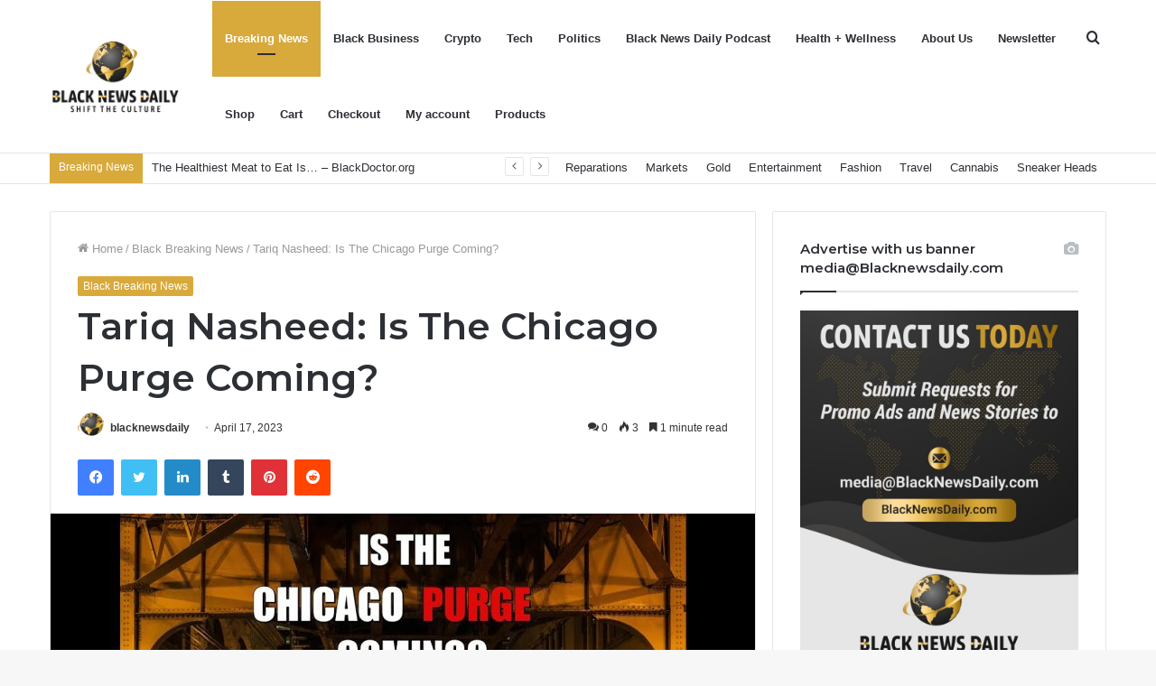

--- FILE ---
content_type: text/html; charset=UTF-8
request_url: https://blacknewsdaily.com/tariq-nasheed-is-the-chicago-purge-coming/
body_size: 27251
content:
<!DOCTYPE html>
<html lang="en-US" class="" data-skin="light">
<head>
	<meta charset="UTF-8" />
	<link rel="profile" href="http://gmpg.org/xfn/11" />
	<link rel="pingback" href="https://blacknewsdaily.com/xmlrpc.php" />
	<meta name='robots' content='index, follow, max-image-preview:large, max-snippet:-1, max-video-preview:-1' />
	<style>img:is([sizes="auto" i], [sizes^="auto," i]) { contain-intrinsic-size: 3000px 1500px }</style>
	<meta property="og:title" content="Tariq Nasheed: Is The Chicago Purge Coming?"/>
<meta property="og:description" content="CashApp $Kingflex818


Get the new FBA Maroon flag shirts at http://officialfba.com


Get the new ARUTISUSE T-shirts at http://arutisuse.com

My new book &quot;Found"/>
<meta property="og:image" content="https://blacknewsdaily.com/wp-content/uploads/2023/04/1681734121_maxresdefault.jpg"/>
<meta property="og:image:width" content="1280"/>
<meta property="og:image:height" content="720"/>
<meta property="og:type" content="article"/>
<meta property="og:article:published_time" content="2023-04-17 08:21:59"/>
<meta property="og:article:modified_time" content="2023-04-17 08:21:59"/>
<meta property="og:article:tag" content="Akron"/>
<meta property="og:article:tag" content="Andrew Gillum"/>
<meta property="og:article:tag" content="Black Panther"/>
<meta property="og:article:tag" content="black women"/>
<meta property="og:article:tag" content="cynthia g"/>
<meta property="og:article:tag" content="DJ Vlad"/>
<meta property="og:article:tag" content="fat Joe"/>
<meta property="og:article:tag" content="FBA"/>
<meta property="og:article:tag" content="FN Meka"/>
<meta property="og:article:tag" content="foundational Black Americans"/>
<meta property="og:article:tag" content="grandmaster Jay"/>
<meta property="og:article:tag" content="hassan campbell"/>
<meta property="og:article:tag" content="Hidden Colors"/>
<meta property="og:article:tag" content="hip hop"/>
<meta property="og:article:tag" content="Jay z"/>
<meta property="og:article:tag" content="Jayland Walker"/>
<meta property="og:article:tag" content="Joe rogan"/>
<meta property="og:article:tag" content="LGBT"/>
<meta property="og:article:tag" content="LGBTQ"/>
<meta property="og:article:tag" content="Los Angeles"/>
<meta property="og:article:tag" content="oath keepers"/>
<meta property="og:article:tag" content="Ohio"/>
<meta property="og:article:tag" content="proud boys"/>
<meta property="og:article:tag" content="Queen Elizabeth"/>
<meta property="og:article:tag" content="Roland Martin"/>
<meta property="og:article:tag" content="self improvement"/>
<meta property="og:article:tag" content="Tariq"/>
<meta property="og:article:tag" content="Tariq Nasheed"/>
<meta property="og:article:tag" content="Tariq Nasheed Kevin Samuels"/>
<meta property="og:article:tag" content="The breakfast club"/>
<meta property="og:article:tag" content="Trans"/>
<meta property="og:article:tag" content="trump"/>
<meta property="og:article:tag" content="Tyga"/>
<meta property="og:article:tag" content="Wakanda"/>
<meta name="twitter:card" content="summary">
<meta name="twitter:title" content="Tariq Nasheed: Is The Chicago Purge Coming?"/>
<meta name="twitter:description" content="CashApp $Kingflex818


Get the new FBA Maroon flag shirts at http://officialfba.com


Get the new ARUTISUSE T-shirts at http://arutisuse.com

My new book &quot;Found"/>
<meta name="twitter:image" content="https://blacknewsdaily.com/wp-content/uploads/2023/04/1681734121_maxresdefault.jpg"/>
<meta name="author" content="blacknewsdaily"/>

	<!-- This site is optimized with the Yoast SEO plugin v23.8 - https://yoast.com/wordpress/plugins/seo/ -->
	<title>Tariq Nasheed: Is The Chicago Purge Coming? - Black News Daily</title>
	<link rel="canonical" href="https://blacknewsdaily.com/tariq-nasheed-is-the-chicago-purge-coming/" />
	<meta property="og:url" content="https://blacknewsdaily.com/tariq-nasheed-is-the-chicago-purge-coming/" />
	<meta property="og:site_name" content="Black News Daily" />
	<meta property="article:published_time" content="2023-04-17T12:21:59+00:00" />
	<meta name="author" content="blacknewsdaily" />
	<meta name="twitter:label1" content="Written by" />
	<meta name="twitter:data1" content="blacknewsdaily" />
	<meta name="twitter:label2" content="Est. reading time" />
	<meta name="twitter:data2" content="1 minute" />
	<script type="application/ld+json" class="yoast-schema-graph">{"@context":"https://schema.org","@graph":[{"@type":"WebPage","@id":"https://blacknewsdaily.com/tariq-nasheed-is-the-chicago-purge-coming/","url":"https://blacknewsdaily.com/tariq-nasheed-is-the-chicago-purge-coming/","name":"Tariq Nasheed: Is The Chicago Purge Coming? - Black News Daily","isPartOf":{"@id":"https://blacknewsdaily.com/#website"},"primaryImageOfPage":{"@id":"https://blacknewsdaily.com/tariq-nasheed-is-the-chicago-purge-coming/#primaryimage"},"image":{"@id":"https://blacknewsdaily.com/tariq-nasheed-is-the-chicago-purge-coming/#primaryimage"},"thumbnailUrl":"https://blacknewsdaily.com/wp-content/uploads/2023/04/1681734121_maxresdefault.jpg","datePublished":"2023-04-17T12:21:59+00:00","dateModified":"2023-04-17T12:21:59+00:00","author":{"@id":"https://blacknewsdaily.com/#/schema/person/87085ebfd29648151cf9cf722f0caa82"},"breadcrumb":{"@id":"https://blacknewsdaily.com/tariq-nasheed-is-the-chicago-purge-coming/#breadcrumb"},"inLanguage":"en-US","potentialAction":[{"@type":"ReadAction","target":["https://blacknewsdaily.com/tariq-nasheed-is-the-chicago-purge-coming/"]}]},{"@type":"ImageObject","inLanguage":"en-US","@id":"https://blacknewsdaily.com/tariq-nasheed-is-the-chicago-purge-coming/#primaryimage","url":"https://blacknewsdaily.com/wp-content/uploads/2023/04/1681734121_maxresdefault.jpg","contentUrl":"https://blacknewsdaily.com/wp-content/uploads/2023/04/1681734121_maxresdefault.jpg","width":1280,"height":720},{"@type":"BreadcrumbList","@id":"https://blacknewsdaily.com/tariq-nasheed-is-the-chicago-purge-coming/#breadcrumb","itemListElement":[{"@type":"ListItem","position":1,"name":"Home","item":"https://blacknewsdaily.com/"},{"@type":"ListItem","position":2,"name":"Tariq Nasheed: Is The Chicago Purge Coming?"}]},{"@type":"WebSite","@id":"https://blacknewsdaily.com/#website","url":"https://blacknewsdaily.com/","name":"Black News Daily","description":"Shift The Culture","potentialAction":[{"@type":"SearchAction","target":{"@type":"EntryPoint","urlTemplate":"https://blacknewsdaily.com/?s={search_term_string}"},"query-input":{"@type":"PropertyValueSpecification","valueRequired":true,"valueName":"search_term_string"}}],"inLanguage":"en-US"},{"@type":"Person","@id":"https://blacknewsdaily.com/#/schema/person/87085ebfd29648151cf9cf722f0caa82","name":"blacknewsdaily","image":{"@type":"ImageObject","inLanguage":"en-US","@id":"https://blacknewsdaily.com/#/schema/person/image/","url":"https://secure.gravatar.com/avatar/b8168e18512728c90246cebbac0ca2ad961d4baddb78ac113f5c148ea53727a9?s=96&d=mm&r=g","contentUrl":"https://secure.gravatar.com/avatar/b8168e18512728c90246cebbac0ca2ad961d4baddb78ac113f5c148ea53727a9?s=96&d=mm&r=g","caption":"blacknewsdaily"},"sameAs":["https://blacknewsdaily.com"],"url":"https://blacknewsdaily.com/author/blacknewsdaily/"}]}</script>
	<!-- / Yoast SEO plugin. -->


<link rel='dns-prefetch' href='//app.convertful.com' />
<link rel='dns-prefetch' href='//www.googletagmanager.com' />
<link rel='dns-prefetch' href='//pagead2.googlesyndication.com' />
<link rel="alternate" type="application/rss+xml" title="Black News Daily &raquo; Feed" href="https://blacknewsdaily.com/feed/" />
<link rel="alternate" type="application/rss+xml" title="Black News Daily &raquo; Comments Feed" href="https://blacknewsdaily.com/comments/feed/" />
<link rel="alternate" type="application/rss+xml" title="Black News Daily &raquo; Tariq Nasheed: Is The Chicago Purge Coming? Comments Feed" href="https://blacknewsdaily.com/tariq-nasheed-is-the-chicago-purge-coming/feed/" />
<script type="text/javascript">
/* <![CDATA[ */
window._wpemojiSettings = {"baseUrl":"https:\/\/s.w.org\/images\/core\/emoji\/16.0.1\/72x72\/","ext":".png","svgUrl":"https:\/\/s.w.org\/images\/core\/emoji\/16.0.1\/svg\/","svgExt":".svg","source":{"concatemoji":"https:\/\/blacknewsdaily.com\/wp-includes\/js\/wp-emoji-release.min.js?ver=6.8.3"}};
/*! This file is auto-generated */
!function(s,n){var o,i,e;function c(e){try{var t={supportTests:e,timestamp:(new Date).valueOf()};sessionStorage.setItem(o,JSON.stringify(t))}catch(e){}}function p(e,t,n){e.clearRect(0,0,e.canvas.width,e.canvas.height),e.fillText(t,0,0);var t=new Uint32Array(e.getImageData(0,0,e.canvas.width,e.canvas.height).data),a=(e.clearRect(0,0,e.canvas.width,e.canvas.height),e.fillText(n,0,0),new Uint32Array(e.getImageData(0,0,e.canvas.width,e.canvas.height).data));return t.every(function(e,t){return e===a[t]})}function u(e,t){e.clearRect(0,0,e.canvas.width,e.canvas.height),e.fillText(t,0,0);for(var n=e.getImageData(16,16,1,1),a=0;a<n.data.length;a++)if(0!==n.data[a])return!1;return!0}function f(e,t,n,a){switch(t){case"flag":return n(e,"\ud83c\udff3\ufe0f\u200d\u26a7\ufe0f","\ud83c\udff3\ufe0f\u200b\u26a7\ufe0f")?!1:!n(e,"\ud83c\udde8\ud83c\uddf6","\ud83c\udde8\u200b\ud83c\uddf6")&&!n(e,"\ud83c\udff4\udb40\udc67\udb40\udc62\udb40\udc65\udb40\udc6e\udb40\udc67\udb40\udc7f","\ud83c\udff4\u200b\udb40\udc67\u200b\udb40\udc62\u200b\udb40\udc65\u200b\udb40\udc6e\u200b\udb40\udc67\u200b\udb40\udc7f");case"emoji":return!a(e,"\ud83e\udedf")}return!1}function g(e,t,n,a){var r="undefined"!=typeof WorkerGlobalScope&&self instanceof WorkerGlobalScope?new OffscreenCanvas(300,150):s.createElement("canvas"),o=r.getContext("2d",{willReadFrequently:!0}),i=(o.textBaseline="top",o.font="600 32px Arial",{});return e.forEach(function(e){i[e]=t(o,e,n,a)}),i}function t(e){var t=s.createElement("script");t.src=e,t.defer=!0,s.head.appendChild(t)}"undefined"!=typeof Promise&&(o="wpEmojiSettingsSupports",i=["flag","emoji"],n.supports={everything:!0,everythingExceptFlag:!0},e=new Promise(function(e){s.addEventListener("DOMContentLoaded",e,{once:!0})}),new Promise(function(t){var n=function(){try{var e=JSON.parse(sessionStorage.getItem(o));if("object"==typeof e&&"number"==typeof e.timestamp&&(new Date).valueOf()<e.timestamp+604800&&"object"==typeof e.supportTests)return e.supportTests}catch(e){}return null}();if(!n){if("undefined"!=typeof Worker&&"undefined"!=typeof OffscreenCanvas&&"undefined"!=typeof URL&&URL.createObjectURL&&"undefined"!=typeof Blob)try{var e="postMessage("+g.toString()+"("+[JSON.stringify(i),f.toString(),p.toString(),u.toString()].join(",")+"));",a=new Blob([e],{type:"text/javascript"}),r=new Worker(URL.createObjectURL(a),{name:"wpTestEmojiSupports"});return void(r.onmessage=function(e){c(n=e.data),r.terminate(),t(n)})}catch(e){}c(n=g(i,f,p,u))}t(n)}).then(function(e){for(var t in e)n.supports[t]=e[t],n.supports.everything=n.supports.everything&&n.supports[t],"flag"!==t&&(n.supports.everythingExceptFlag=n.supports.everythingExceptFlag&&n.supports[t]);n.supports.everythingExceptFlag=n.supports.everythingExceptFlag&&!n.supports.flag,n.DOMReady=!1,n.readyCallback=function(){n.DOMReady=!0}}).then(function(){return e}).then(function(){var e;n.supports.everything||(n.readyCallback(),(e=n.source||{}).concatemoji?t(e.concatemoji):e.wpemoji&&e.twemoji&&(t(e.twemoji),t(e.wpemoji)))}))}((window,document),window._wpemojiSettings);
/* ]]> */
</script>

<link rel='stylesheet' id='wc-square-cart-checkout-block-css' href='https://blacknewsdaily.com/wp-content/plugins/woocommerce-square/build/assets/frontend/wc-square-cart-checkout-blocks.css?ver=4.8.3' type='text/css' media='all' />
<style id='wp-emoji-styles-inline-css' type='text/css'>

	img.wp-smiley, img.emoji {
		display: inline !important;
		border: none !important;
		box-shadow: none !important;
		height: 1em !important;
		width: 1em !important;
		margin: 0 0.07em !important;
		vertical-align: -0.1em !important;
		background: none !important;
		padding: 0 !important;
	}
</style>
<link rel='stylesheet' id='wp-block-library-css' href='https://blacknewsdaily.com/wp-includes/css/dist/block-library/style.min.css?ver=6.8.3' type='text/css' media='all' />
<style id='wp-block-library-theme-inline-css' type='text/css'>
.wp-block-audio :where(figcaption){color:#555;font-size:13px;text-align:center}.is-dark-theme .wp-block-audio :where(figcaption){color:#ffffffa6}.wp-block-audio{margin:0 0 1em}.wp-block-code{border:1px solid #ccc;border-radius:4px;font-family:Menlo,Consolas,monaco,monospace;padding:.8em 1em}.wp-block-embed :where(figcaption){color:#555;font-size:13px;text-align:center}.is-dark-theme .wp-block-embed :where(figcaption){color:#ffffffa6}.wp-block-embed{margin:0 0 1em}.blocks-gallery-caption{color:#555;font-size:13px;text-align:center}.is-dark-theme .blocks-gallery-caption{color:#ffffffa6}:root :where(.wp-block-image figcaption){color:#555;font-size:13px;text-align:center}.is-dark-theme :root :where(.wp-block-image figcaption){color:#ffffffa6}.wp-block-image{margin:0 0 1em}.wp-block-pullquote{border-bottom:4px solid;border-top:4px solid;color:currentColor;margin-bottom:1.75em}.wp-block-pullquote cite,.wp-block-pullquote footer,.wp-block-pullquote__citation{color:currentColor;font-size:.8125em;font-style:normal;text-transform:uppercase}.wp-block-quote{border-left:.25em solid;margin:0 0 1.75em;padding-left:1em}.wp-block-quote cite,.wp-block-quote footer{color:currentColor;font-size:.8125em;font-style:normal;position:relative}.wp-block-quote:where(.has-text-align-right){border-left:none;border-right:.25em solid;padding-left:0;padding-right:1em}.wp-block-quote:where(.has-text-align-center){border:none;padding-left:0}.wp-block-quote.is-large,.wp-block-quote.is-style-large,.wp-block-quote:where(.is-style-plain){border:none}.wp-block-search .wp-block-search__label{font-weight:700}.wp-block-search__button{border:1px solid #ccc;padding:.375em .625em}:where(.wp-block-group.has-background){padding:1.25em 2.375em}.wp-block-separator.has-css-opacity{opacity:.4}.wp-block-separator{border:none;border-bottom:2px solid;margin-left:auto;margin-right:auto}.wp-block-separator.has-alpha-channel-opacity{opacity:1}.wp-block-separator:not(.is-style-wide):not(.is-style-dots){width:100px}.wp-block-separator.has-background:not(.is-style-dots){border-bottom:none;height:1px}.wp-block-separator.has-background:not(.is-style-wide):not(.is-style-dots){height:2px}.wp-block-table{margin:0 0 1em}.wp-block-table td,.wp-block-table th{word-break:normal}.wp-block-table :where(figcaption){color:#555;font-size:13px;text-align:center}.is-dark-theme .wp-block-table :where(figcaption){color:#ffffffa6}.wp-block-video :where(figcaption){color:#555;font-size:13px;text-align:center}.is-dark-theme .wp-block-video :where(figcaption){color:#ffffffa6}.wp-block-video{margin:0 0 1em}:root :where(.wp-block-template-part.has-background){margin-bottom:0;margin-top:0;padding:1.25em 2.375em}
</style>
<style id='classic-theme-styles-inline-css' type='text/css'>
/*! This file is auto-generated */
.wp-block-button__link{color:#fff;background-color:#32373c;border-radius:9999px;box-shadow:none;text-decoration:none;padding:calc(.667em + 2px) calc(1.333em + 2px);font-size:1.125em}.wp-block-file__button{background:#32373c;color:#fff;text-decoration:none}
</style>
<style id='global-styles-inline-css' type='text/css'>
:root{--wp--preset--aspect-ratio--square: 1;--wp--preset--aspect-ratio--4-3: 4/3;--wp--preset--aspect-ratio--3-4: 3/4;--wp--preset--aspect-ratio--3-2: 3/2;--wp--preset--aspect-ratio--2-3: 2/3;--wp--preset--aspect-ratio--16-9: 16/9;--wp--preset--aspect-ratio--9-16: 9/16;--wp--preset--color--black: #000000;--wp--preset--color--cyan-bluish-gray: #abb8c3;--wp--preset--color--white: #ffffff;--wp--preset--color--pale-pink: #f78da7;--wp--preset--color--vivid-red: #cf2e2e;--wp--preset--color--luminous-vivid-orange: #ff6900;--wp--preset--color--luminous-vivid-amber: #fcb900;--wp--preset--color--light-green-cyan: #7bdcb5;--wp--preset--color--vivid-green-cyan: #00d084;--wp--preset--color--pale-cyan-blue: #8ed1fc;--wp--preset--color--vivid-cyan-blue: #0693e3;--wp--preset--color--vivid-purple: #9b51e0;--wp--preset--gradient--vivid-cyan-blue-to-vivid-purple: linear-gradient(135deg,rgba(6,147,227,1) 0%,rgb(155,81,224) 100%);--wp--preset--gradient--light-green-cyan-to-vivid-green-cyan: linear-gradient(135deg,rgb(122,220,180) 0%,rgb(0,208,130) 100%);--wp--preset--gradient--luminous-vivid-amber-to-luminous-vivid-orange: linear-gradient(135deg,rgba(252,185,0,1) 0%,rgba(255,105,0,1) 100%);--wp--preset--gradient--luminous-vivid-orange-to-vivid-red: linear-gradient(135deg,rgba(255,105,0,1) 0%,rgb(207,46,46) 100%);--wp--preset--gradient--very-light-gray-to-cyan-bluish-gray: linear-gradient(135deg,rgb(238,238,238) 0%,rgb(169,184,195) 100%);--wp--preset--gradient--cool-to-warm-spectrum: linear-gradient(135deg,rgb(74,234,220) 0%,rgb(151,120,209) 20%,rgb(207,42,186) 40%,rgb(238,44,130) 60%,rgb(251,105,98) 80%,rgb(254,248,76) 100%);--wp--preset--gradient--blush-light-purple: linear-gradient(135deg,rgb(255,206,236) 0%,rgb(152,150,240) 100%);--wp--preset--gradient--blush-bordeaux: linear-gradient(135deg,rgb(254,205,165) 0%,rgb(254,45,45) 50%,rgb(107,0,62) 100%);--wp--preset--gradient--luminous-dusk: linear-gradient(135deg,rgb(255,203,112) 0%,rgb(199,81,192) 50%,rgb(65,88,208) 100%);--wp--preset--gradient--pale-ocean: linear-gradient(135deg,rgb(255,245,203) 0%,rgb(182,227,212) 50%,rgb(51,167,181) 100%);--wp--preset--gradient--electric-grass: linear-gradient(135deg,rgb(202,248,128) 0%,rgb(113,206,126) 100%);--wp--preset--gradient--midnight: linear-gradient(135deg,rgb(2,3,129) 0%,rgb(40,116,252) 100%);--wp--preset--font-size--small: 13px;--wp--preset--font-size--medium: 20px;--wp--preset--font-size--large: 36px;--wp--preset--font-size--x-large: 42px;--wp--preset--font-family--inter: "Inter", sans-serif;--wp--preset--font-family--cardo: Cardo;--wp--preset--spacing--20: 0.44rem;--wp--preset--spacing--30: 0.67rem;--wp--preset--spacing--40: 1rem;--wp--preset--spacing--50: 1.5rem;--wp--preset--spacing--60: 2.25rem;--wp--preset--spacing--70: 3.38rem;--wp--preset--spacing--80: 5.06rem;--wp--preset--shadow--natural: 6px 6px 9px rgba(0, 0, 0, 0.2);--wp--preset--shadow--deep: 12px 12px 50px rgba(0, 0, 0, 0.4);--wp--preset--shadow--sharp: 6px 6px 0px rgba(0, 0, 0, 0.2);--wp--preset--shadow--outlined: 6px 6px 0px -3px rgba(255, 255, 255, 1), 6px 6px rgba(0, 0, 0, 1);--wp--preset--shadow--crisp: 6px 6px 0px rgba(0, 0, 0, 1);}:where(.is-layout-flex){gap: 0.5em;}:where(.is-layout-grid){gap: 0.5em;}body .is-layout-flex{display: flex;}.is-layout-flex{flex-wrap: wrap;align-items: center;}.is-layout-flex > :is(*, div){margin: 0;}body .is-layout-grid{display: grid;}.is-layout-grid > :is(*, div){margin: 0;}:where(.wp-block-columns.is-layout-flex){gap: 2em;}:where(.wp-block-columns.is-layout-grid){gap: 2em;}:where(.wp-block-post-template.is-layout-flex){gap: 1.25em;}:where(.wp-block-post-template.is-layout-grid){gap: 1.25em;}.has-black-color{color: var(--wp--preset--color--black) !important;}.has-cyan-bluish-gray-color{color: var(--wp--preset--color--cyan-bluish-gray) !important;}.has-white-color{color: var(--wp--preset--color--white) !important;}.has-pale-pink-color{color: var(--wp--preset--color--pale-pink) !important;}.has-vivid-red-color{color: var(--wp--preset--color--vivid-red) !important;}.has-luminous-vivid-orange-color{color: var(--wp--preset--color--luminous-vivid-orange) !important;}.has-luminous-vivid-amber-color{color: var(--wp--preset--color--luminous-vivid-amber) !important;}.has-light-green-cyan-color{color: var(--wp--preset--color--light-green-cyan) !important;}.has-vivid-green-cyan-color{color: var(--wp--preset--color--vivid-green-cyan) !important;}.has-pale-cyan-blue-color{color: var(--wp--preset--color--pale-cyan-blue) !important;}.has-vivid-cyan-blue-color{color: var(--wp--preset--color--vivid-cyan-blue) !important;}.has-vivid-purple-color{color: var(--wp--preset--color--vivid-purple) !important;}.has-black-background-color{background-color: var(--wp--preset--color--black) !important;}.has-cyan-bluish-gray-background-color{background-color: var(--wp--preset--color--cyan-bluish-gray) !important;}.has-white-background-color{background-color: var(--wp--preset--color--white) !important;}.has-pale-pink-background-color{background-color: var(--wp--preset--color--pale-pink) !important;}.has-vivid-red-background-color{background-color: var(--wp--preset--color--vivid-red) !important;}.has-luminous-vivid-orange-background-color{background-color: var(--wp--preset--color--luminous-vivid-orange) !important;}.has-luminous-vivid-amber-background-color{background-color: var(--wp--preset--color--luminous-vivid-amber) !important;}.has-light-green-cyan-background-color{background-color: var(--wp--preset--color--light-green-cyan) !important;}.has-vivid-green-cyan-background-color{background-color: var(--wp--preset--color--vivid-green-cyan) !important;}.has-pale-cyan-blue-background-color{background-color: var(--wp--preset--color--pale-cyan-blue) !important;}.has-vivid-cyan-blue-background-color{background-color: var(--wp--preset--color--vivid-cyan-blue) !important;}.has-vivid-purple-background-color{background-color: var(--wp--preset--color--vivid-purple) !important;}.has-black-border-color{border-color: var(--wp--preset--color--black) !important;}.has-cyan-bluish-gray-border-color{border-color: var(--wp--preset--color--cyan-bluish-gray) !important;}.has-white-border-color{border-color: var(--wp--preset--color--white) !important;}.has-pale-pink-border-color{border-color: var(--wp--preset--color--pale-pink) !important;}.has-vivid-red-border-color{border-color: var(--wp--preset--color--vivid-red) !important;}.has-luminous-vivid-orange-border-color{border-color: var(--wp--preset--color--luminous-vivid-orange) !important;}.has-luminous-vivid-amber-border-color{border-color: var(--wp--preset--color--luminous-vivid-amber) !important;}.has-light-green-cyan-border-color{border-color: var(--wp--preset--color--light-green-cyan) !important;}.has-vivid-green-cyan-border-color{border-color: var(--wp--preset--color--vivid-green-cyan) !important;}.has-pale-cyan-blue-border-color{border-color: var(--wp--preset--color--pale-cyan-blue) !important;}.has-vivid-cyan-blue-border-color{border-color: var(--wp--preset--color--vivid-cyan-blue) !important;}.has-vivid-purple-border-color{border-color: var(--wp--preset--color--vivid-purple) !important;}.has-vivid-cyan-blue-to-vivid-purple-gradient-background{background: var(--wp--preset--gradient--vivid-cyan-blue-to-vivid-purple) !important;}.has-light-green-cyan-to-vivid-green-cyan-gradient-background{background: var(--wp--preset--gradient--light-green-cyan-to-vivid-green-cyan) !important;}.has-luminous-vivid-amber-to-luminous-vivid-orange-gradient-background{background: var(--wp--preset--gradient--luminous-vivid-amber-to-luminous-vivid-orange) !important;}.has-luminous-vivid-orange-to-vivid-red-gradient-background{background: var(--wp--preset--gradient--luminous-vivid-orange-to-vivid-red) !important;}.has-very-light-gray-to-cyan-bluish-gray-gradient-background{background: var(--wp--preset--gradient--very-light-gray-to-cyan-bluish-gray) !important;}.has-cool-to-warm-spectrum-gradient-background{background: var(--wp--preset--gradient--cool-to-warm-spectrum) !important;}.has-blush-light-purple-gradient-background{background: var(--wp--preset--gradient--blush-light-purple) !important;}.has-blush-bordeaux-gradient-background{background: var(--wp--preset--gradient--blush-bordeaux) !important;}.has-luminous-dusk-gradient-background{background: var(--wp--preset--gradient--luminous-dusk) !important;}.has-pale-ocean-gradient-background{background: var(--wp--preset--gradient--pale-ocean) !important;}.has-electric-grass-gradient-background{background: var(--wp--preset--gradient--electric-grass) !important;}.has-midnight-gradient-background{background: var(--wp--preset--gradient--midnight) !important;}.has-small-font-size{font-size: var(--wp--preset--font-size--small) !important;}.has-medium-font-size{font-size: var(--wp--preset--font-size--medium) !important;}.has-large-font-size{font-size: var(--wp--preset--font-size--large) !important;}.has-x-large-font-size{font-size: var(--wp--preset--font-size--x-large) !important;}
:where(.wp-block-post-template.is-layout-flex){gap: 1.25em;}:where(.wp-block-post-template.is-layout-grid){gap: 1.25em;}
:where(.wp-block-columns.is-layout-flex){gap: 2em;}:where(.wp-block-columns.is-layout-grid){gap: 2em;}
:root :where(.wp-block-pullquote){font-size: 1.5em;line-height: 1.6;}
</style>
<link rel='stylesheet' id='contact-form-7-css' href='https://blacknewsdaily.com/wp-content/plugins/contact-form-7/includes/css/styles.css?ver=6.1.4' type='text/css' media='all' />
<link rel='stylesheet' id='tie-css-woocommerce-css' href='https://blacknewsdaily.com/wp-content/themes/jannah/assets/css/plugins/woocommerce.min.css?ver=5.0.7' type='text/css' media='all' />
<style id='woocommerce-inline-inline-css' type='text/css'>
.woocommerce form .form-row .required { visibility: visible; }
</style>
<link rel='stylesheet' id='wp_automatic_gallery_style-css' href='https://blacknewsdaily.com/wp-content/plugins/wp-automatic/css/wp-automatic.css?ver=1.0.0' type='text/css' media='all' />
<link rel='stylesheet' id='tie-css-base-css' href='https://blacknewsdaily.com/wp-content/themes/jannah/assets/css/base.min.css?ver=5.0.7' type='text/css' media='all' />
<link rel='stylesheet' id='tie-css-styles-css' href='https://blacknewsdaily.com/wp-content/themes/jannah/assets/css/style.min.css?ver=5.0.7' type='text/css' media='all' />
<link rel='stylesheet' id='tie-css-widgets-css' href='https://blacknewsdaily.com/wp-content/themes/jannah/assets/css/widgets.min.css?ver=5.0.7' type='text/css' media='all' />
<link rel='stylesheet' id='tie-css-helpers-css' href='https://blacknewsdaily.com/wp-content/themes/jannah/assets/css/helpers.min.css?ver=5.0.7' type='text/css' media='all' />
<link rel='stylesheet' id='tie-fontawesome5-css' href='https://blacknewsdaily.com/wp-content/themes/jannah/assets/css/fontawesome.css?ver=5.0.7' type='text/css' media='all' />
<link rel='stylesheet' id='tie-css-ilightbox-css' href='https://blacknewsdaily.com/wp-content/themes/jannah/assets/ilightbox/dark-skin/skin.css?ver=5.0.7' type='text/css' media='all' />
<link rel='stylesheet' id='tie-css-single-css' href='https://blacknewsdaily.com/wp-content/themes/jannah/assets/css/single.min.css?ver=5.0.7' type='text/css' media='all' />
<link rel='stylesheet' id='tie-css-print-css' href='https://blacknewsdaily.com/wp-content/themes/jannah/assets/css/print.css?ver=5.0.7' type='text/css' media='print' />
<style id='tie-css-print-inline-css' type='text/css'>
.wf-active .logo-text,.wf-active h1,.wf-active h2,.wf-active h3,.wf-active h4,.wf-active h5,.wf-active h6,.wf-active .the-subtitle{font-family: 'Montserrat';}.brand-title,a:hover,.tie-popup-search-submit,#logo.text-logo a,.theme-header nav .components #search-submit:hover,.theme-header .header-nav .components > li:hover > a,.theme-header .header-nav .components li a:hover,.main-menu ul.cats-vertical li a.is-active,.main-menu ul.cats-vertical li a:hover,.main-nav li.mega-menu .post-meta a:hover,.main-nav li.mega-menu .post-box-title a:hover,.search-in-main-nav.autocomplete-suggestions a:hover,#main-nav .menu ul li:hover > a,#main-nav .menu ul li.current-menu-item:not(.mega-link-column) > a,.top-nav .menu li:hover > a,.top-nav .menu > .tie-current-menu > a,.search-in-top-nav.autocomplete-suggestions .post-title a:hover,div.mag-box .mag-box-options .mag-box-filter-links a.active,.mag-box-filter-links .flexMenu-viewMore:hover > a,.stars-rating-active,body .tabs.tabs .active > a,.video-play-icon,.spinner-circle:after,#go-to-content:hover,.comment-list .comment-author .fn,.commentlist .comment-author .fn,blockquote::before,blockquote cite,blockquote.quote-simple p,.multiple-post-pages a:hover,#story-index li .is-current,.latest-tweets-widget .twitter-icon-wrap span,.wide-slider-nav-wrapper .slide,.wide-next-prev-slider-wrapper .tie-slider-nav li:hover span,.review-final-score h3,#mobile-menu-icon:hover .menu-text,.entry a,.entry .post-bottom-meta a:hover,.comment-list .comment-content a,q a,blockquote a,.widget.tie-weather-widget .icon-basecloud-bg:after,.site-footer a:hover,.site-footer .stars-rating-active,.site-footer .twitter-icon-wrap span,.site-info a:hover{color: #d8a93b;}#instagram-link a:hover{color: #d8a93b !important;border-color: #d8a93b !important;}[type='submit'],.button,.generic-button a,.generic-button button,.theme-header .header-nav .comp-sub-menu a.button.guest-btn:hover,.theme-header .header-nav .comp-sub-menu a.checkout-button,nav.main-nav .menu > li.tie-current-menu > a,nav.main-nav .menu > li:hover > a,.main-menu .mega-links-head:after,.main-nav .mega-menu.mega-cat .cats-horizontal li a.is-active,#mobile-menu-icon:hover .nav-icon,#mobile-menu-icon:hover .nav-icon:before,#mobile-menu-icon:hover .nav-icon:after,.search-in-main-nav.autocomplete-suggestions a.button,.search-in-top-nav.autocomplete-suggestions a.button,.spinner > div,.post-cat,.pages-numbers li.current span,.multiple-post-pages > span,#tie-wrapper .mejs-container .mejs-controls,.mag-box-filter-links a:hover,.slider-arrow-nav a:not(.pagination-disabled):hover,.comment-list .reply a:hover,.commentlist .reply a:hover,#reading-position-indicator,#story-index-icon,.videos-block .playlist-title,.review-percentage .review-item span span,.tie-slick-dots li.slick-active button,.tie-slick-dots li button:hover,.digital-rating-static,.timeline-widget li a:hover .date:before,#wp-calendar #today,.posts-list-counter li:before,.cat-counter a + span,.tie-slider-nav li span:hover,.fullwidth-area .widget_tag_cloud .tagcloud a:hover,.magazine2:not(.block-head-4) .dark-widgetized-area ul.tabs a:hover,.magazine2:not(.block-head-4) .dark-widgetized-area ul.tabs .active a,.magazine1 .dark-widgetized-area ul.tabs a:hover,.magazine1 .dark-widgetized-area ul.tabs .active a,.block-head-4.magazine2 .dark-widgetized-area .tabs.tabs .active a,.block-head-4.magazine2 .dark-widgetized-area .tabs > .active a:before,.block-head-4.magazine2 .dark-widgetized-area .tabs > .active a:after,.demo_store,.demo #logo:after,.demo #sticky-logo:after,.widget.tie-weather-widget,span.video-close-btn:hover,#go-to-top,.latest-tweets-widget .slider-links .button:not(:hover){background-color: #d8a93b;color: #FFFFFF;}.tie-weather-widget .widget-title .the-subtitle,.block-head-4.magazine2 #footer .tabs .active a:hover{color: #FFFFFF;}pre,code,.pages-numbers li.current span,.theme-header .header-nav .comp-sub-menu a.button.guest-btn:hover,.multiple-post-pages > span,.post-content-slideshow .tie-slider-nav li span:hover,#tie-body .tie-slider-nav li > span:hover,.slider-arrow-nav a:not(.pagination-disabled):hover,.main-nav .mega-menu.mega-cat .cats-horizontal li a.is-active,.main-nav .mega-menu.mega-cat .cats-horizontal li a:hover,.main-menu .menu > li > .menu-sub-content{border-color: #d8a93b;}.main-menu .menu > li.tie-current-menu{border-bottom-color: #d8a93b;}.top-nav .menu li.tie-current-menu > a:before,.top-nav .menu li.menu-item-has-children:hover > a:before{border-top-color: #d8a93b;}.main-nav .main-menu .menu > li.tie-current-menu > a:before,.main-nav .main-menu .menu > li:hover > a:before{border-top-color: #FFFFFF;}header.main-nav-light .main-nav .menu-item-has-children li:hover > a:before,header.main-nav-light .main-nav .mega-menu li:hover > a:before{border-left-color: #d8a93b;}.rtl header.main-nav-light .main-nav .menu-item-has-children li:hover > a:before,.rtl header.main-nav-light .main-nav .mega-menu li:hover > a:before{border-right-color: #d8a93b;border-left-color: transparent;}.top-nav ul.menu li .menu-item-has-children:hover > a:before{border-top-color: transparent;border-left-color: #d8a93b;}.rtl .top-nav ul.menu li .menu-item-has-children:hover > a:before{border-left-color: transparent;border-right-color: #d8a93b;}#footer-widgets-container{border-top: 8px solid #d8a93b;-webkit-box-shadow: 0 -5px 0 rgba(0,0,0,0.07); -moz-box-shadow: 0 -8px 0 rgba(0,0,0,0.07); box-shadow: 0 -8px 0 rgba(0,0,0,0.07);}::-moz-selection{background-color: #d8a93b;color: #FFFFFF;}::selection{background-color: #d8a93b;color: #FFFFFF;}circle.circle_bar{stroke: #d8a93b;}#reading-position-indicator{box-shadow: 0 0 10px rgba( 216,169,59,0.7);}#logo.text-logo a:hover,.entry a:hover,.comment-list .comment-content a:hover,.block-head-4.magazine2 .site-footer .tabs li a:hover,q a:hover,blockquote a:hover{color: #a67709;}.button:hover,input[type='submit']:hover,.generic-button a:hover,.generic-button button:hover,a.post-cat:hover,.site-footer .button:hover,.site-footer [type='submit']:hover,.search-in-main-nav.autocomplete-suggestions a.button:hover,.search-in-top-nav.autocomplete-suggestions a.button:hover,.theme-header .header-nav .comp-sub-menu a.checkout-button:hover{background-color: #a67709;color: #FFFFFF;}.theme-header .header-nav .comp-sub-menu a.checkout-button:not(:hover),.entry a.button{color: #FFFFFF;}#story-index.is-compact .story-index-content{background-color: #d8a93b;}#story-index.is-compact .story-index-content a,#story-index.is-compact .story-index-content .is-current{color: #FFFFFF;}.woocommerce div.product span.price,.woocommerce div.product p.price,.woocommerce div.product div.summary .product_meta > span,.woocommerce div.product div.summary .product_meta > span a:hover,.woocommerce ul.products li.product .price ins,.woocommerce .woocommerce-pagination ul.page-numbers li a.current,.woocommerce .woocommerce-pagination ul.page-numbers li a:hover,.woocommerce .woocommerce-pagination ul.page-numbers li span.current,.woocommerce .woocommerce-pagination ul.page-numbers li span:hover,.woocommerce .widget_rating_filter ul li.chosen a,.woocommerce-MyAccount-navigation ul li.is-active a{color: #d8a93b;}.woocommerce span.new,.woocommerce a.button.alt,.woocommerce button.button.alt,.woocommerce input.button.alt,.woocommerce a.button.alt.disabled,.woocommerce a.button.alt:disabled,.woocommerce a.button.alt:disabled[disabled],.woocommerce a.button.alt.disabled:hover,.woocommerce a.button.alt:disabled:hover,.woocommerce a.button.alt:disabled[disabled]:hover,.woocommerce button.button.alt.disabled,.woocommerce button.button.alt:disabled,.woocommerce button.button.alt:disabled[disabled],.woocommerce button.button.alt.disabled:hover,.woocommerce button.button.alt:disabled:hover,.woocommerce button.button.alt:disabled[disabled]:hover,.woocommerce input.button.alt.disabled,.woocommerce input.button.alt:disabled,.woocommerce input.button.alt:disabled[disabled],.woocommerce input.button.alt.disabled:hover,.woocommerce input.button.alt:disabled:hover,.woocommerce input.button.alt:disabled[disabled]:hover,.woocommerce .widget_price_filter .ui-slider .ui-slider-range{background-color: #d8a93b;color: #FFFFFF;}.woocommerce div.product #product-images-slider-nav .tie-slick-slider .slide.slick-current img{border-color: #d8a93b;}.woocommerce a.button:hover,.woocommerce button.button:hover,.woocommerce input.button:hover,.woocommerce a.button.alt:hover,.woocommerce button.button.alt:hover,.woocommerce input.button.alt:hover{background-color: #a67709;}#tie-body .mag-box-title h3 a,#tie-body .block-more-button{color: #d8a93b;}#tie-body .mag-box-title h3 a:hover,#tie-body .block-more-button:hover{color: #a67709;}#tie-body .mag-box-title{color: #d8a93b;}#tie-body .mag-box-title:before{border-top-color: #d8a93b;}#tie-body .mag-box-title:after,#tie-body #footer .widget-title:after{background-color: #d8a93b;}.brand-title,a:hover,.tie-popup-search-submit,#logo.text-logo a,.theme-header nav .components #search-submit:hover,.theme-header .header-nav .components > li:hover > a,.theme-header .header-nav .components li a:hover,.main-menu ul.cats-vertical li a.is-active,.main-menu ul.cats-vertical li a:hover,.main-nav li.mega-menu .post-meta a:hover,.main-nav li.mega-menu .post-box-title a:hover,.search-in-main-nav.autocomplete-suggestions a:hover,#main-nav .menu ul li:hover > a,#main-nav .menu ul li.current-menu-item:not(.mega-link-column) > a,.top-nav .menu li:hover > a,.top-nav .menu > .tie-current-menu > a,.search-in-top-nav.autocomplete-suggestions .post-title a:hover,div.mag-box .mag-box-options .mag-box-filter-links a.active,.mag-box-filter-links .flexMenu-viewMore:hover > a,.stars-rating-active,body .tabs.tabs .active > a,.video-play-icon,.spinner-circle:after,#go-to-content:hover,.comment-list .comment-author .fn,.commentlist .comment-author .fn,blockquote::before,blockquote cite,blockquote.quote-simple p,.multiple-post-pages a:hover,#story-index li .is-current,.latest-tweets-widget .twitter-icon-wrap span,.wide-slider-nav-wrapper .slide,.wide-next-prev-slider-wrapper .tie-slider-nav li:hover span,.review-final-score h3,#mobile-menu-icon:hover .menu-text,.entry a,.entry .post-bottom-meta a:hover,.comment-list .comment-content a,q a,blockquote a,.widget.tie-weather-widget .icon-basecloud-bg:after,.site-footer a:hover,.site-footer .stars-rating-active,.site-footer .twitter-icon-wrap span,.site-info a:hover{color: #d8a93b;}#instagram-link a:hover{color: #d8a93b !important;border-color: #d8a93b !important;}[type='submit'],.button,.generic-button a,.generic-button button,.theme-header .header-nav .comp-sub-menu a.button.guest-btn:hover,.theme-header .header-nav .comp-sub-menu a.checkout-button,nav.main-nav .menu > li.tie-current-menu > a,nav.main-nav .menu > li:hover > a,.main-menu .mega-links-head:after,.main-nav .mega-menu.mega-cat .cats-horizontal li a.is-active,#mobile-menu-icon:hover .nav-icon,#mobile-menu-icon:hover .nav-icon:before,#mobile-menu-icon:hover .nav-icon:after,.search-in-main-nav.autocomplete-suggestions a.button,.search-in-top-nav.autocomplete-suggestions a.button,.spinner > div,.post-cat,.pages-numbers li.current span,.multiple-post-pages > span,#tie-wrapper .mejs-container .mejs-controls,.mag-box-filter-links a:hover,.slider-arrow-nav a:not(.pagination-disabled):hover,.comment-list .reply a:hover,.commentlist .reply a:hover,#reading-position-indicator,#story-index-icon,.videos-block .playlist-title,.review-percentage .review-item span span,.tie-slick-dots li.slick-active button,.tie-slick-dots li button:hover,.digital-rating-static,.timeline-widget li a:hover .date:before,#wp-calendar #today,.posts-list-counter li:before,.cat-counter a + span,.tie-slider-nav li span:hover,.fullwidth-area .widget_tag_cloud .tagcloud a:hover,.magazine2:not(.block-head-4) .dark-widgetized-area ul.tabs a:hover,.magazine2:not(.block-head-4) .dark-widgetized-area ul.tabs .active a,.magazine1 .dark-widgetized-area ul.tabs a:hover,.magazine1 .dark-widgetized-area ul.tabs .active a,.block-head-4.magazine2 .dark-widgetized-area .tabs.tabs .active a,.block-head-4.magazine2 .dark-widgetized-area .tabs > .active a:before,.block-head-4.magazine2 .dark-widgetized-area .tabs > .active a:after,.demo_store,.demo #logo:after,.demo #sticky-logo:after,.widget.tie-weather-widget,span.video-close-btn:hover,#go-to-top,.latest-tweets-widget .slider-links .button:not(:hover){background-color: #d8a93b;color: #FFFFFF;}.tie-weather-widget .widget-title .the-subtitle,.block-head-4.magazine2 #footer .tabs .active a:hover{color: #FFFFFF;}pre,code,.pages-numbers li.current span,.theme-header .header-nav .comp-sub-menu a.button.guest-btn:hover,.multiple-post-pages > span,.post-content-slideshow .tie-slider-nav li span:hover,#tie-body .tie-slider-nav li > span:hover,.slider-arrow-nav a:not(.pagination-disabled):hover,.main-nav .mega-menu.mega-cat .cats-horizontal li a.is-active,.main-nav .mega-menu.mega-cat .cats-horizontal li a:hover,.main-menu .menu > li > .menu-sub-content{border-color: #d8a93b;}.main-menu .menu > li.tie-current-menu{border-bottom-color: #d8a93b;}.top-nav .menu li.tie-current-menu > a:before,.top-nav .menu li.menu-item-has-children:hover > a:before{border-top-color: #d8a93b;}.main-nav .main-menu .menu > li.tie-current-menu > a:before,.main-nav .main-menu .menu > li:hover > a:before{border-top-color: #FFFFFF;}header.main-nav-light .main-nav .menu-item-has-children li:hover > a:before,header.main-nav-light .main-nav .mega-menu li:hover > a:before{border-left-color: #d8a93b;}.rtl header.main-nav-light .main-nav .menu-item-has-children li:hover > a:before,.rtl header.main-nav-light .main-nav .mega-menu li:hover > a:before{border-right-color: #d8a93b;border-left-color: transparent;}.top-nav ul.menu li .menu-item-has-children:hover > a:before{border-top-color: transparent;border-left-color: #d8a93b;}.rtl .top-nav ul.menu li .menu-item-has-children:hover > a:before{border-left-color: transparent;border-right-color: #d8a93b;}#footer-widgets-container{border-top: 8px solid #d8a93b;-webkit-box-shadow: 0 -5px 0 rgba(0,0,0,0.07); -moz-box-shadow: 0 -8px 0 rgba(0,0,0,0.07); box-shadow: 0 -8px 0 rgba(0,0,0,0.07);}::-moz-selection{background-color: #d8a93b;color: #FFFFFF;}::selection{background-color: #d8a93b;color: #FFFFFF;}circle.circle_bar{stroke: #d8a93b;}#reading-position-indicator{box-shadow: 0 0 10px rgba( 216,169,59,0.7);}#logo.text-logo a:hover,.entry a:hover,.comment-list .comment-content a:hover,.block-head-4.magazine2 .site-footer .tabs li a:hover,q a:hover,blockquote a:hover{color: #a67709;}.button:hover,input[type='submit']:hover,.generic-button a:hover,.generic-button button:hover,a.post-cat:hover,.site-footer .button:hover,.site-footer [type='submit']:hover,.search-in-main-nav.autocomplete-suggestions a.button:hover,.search-in-top-nav.autocomplete-suggestions a.button:hover,.theme-header .header-nav .comp-sub-menu a.checkout-button:hover{background-color: #a67709;color: #FFFFFF;}.theme-header .header-nav .comp-sub-menu a.checkout-button:not(:hover),.entry a.button{color: #FFFFFF;}#story-index.is-compact .story-index-content{background-color: #d8a93b;}#story-index.is-compact .story-index-content a,#story-index.is-compact .story-index-content .is-current{color: #FFFFFF;}.woocommerce div.product span.price,.woocommerce div.product p.price,.woocommerce div.product div.summary .product_meta > span,.woocommerce div.product div.summary .product_meta > span a:hover,.woocommerce ul.products li.product .price ins,.woocommerce .woocommerce-pagination ul.page-numbers li a.current,.woocommerce .woocommerce-pagination ul.page-numbers li a:hover,.woocommerce .woocommerce-pagination ul.page-numbers li span.current,.woocommerce .woocommerce-pagination ul.page-numbers li span:hover,.woocommerce .widget_rating_filter ul li.chosen a,.woocommerce-MyAccount-navigation ul li.is-active a{color: #d8a93b;}.woocommerce span.new,.woocommerce a.button.alt,.woocommerce button.button.alt,.woocommerce input.button.alt,.woocommerce a.button.alt.disabled,.woocommerce a.button.alt:disabled,.woocommerce a.button.alt:disabled[disabled],.woocommerce a.button.alt.disabled:hover,.woocommerce a.button.alt:disabled:hover,.woocommerce a.button.alt:disabled[disabled]:hover,.woocommerce button.button.alt.disabled,.woocommerce button.button.alt:disabled,.woocommerce button.button.alt:disabled[disabled],.woocommerce button.button.alt.disabled:hover,.woocommerce button.button.alt:disabled:hover,.woocommerce button.button.alt:disabled[disabled]:hover,.woocommerce input.button.alt.disabled,.woocommerce input.button.alt:disabled,.woocommerce input.button.alt:disabled[disabled],.woocommerce input.button.alt.disabled:hover,.woocommerce input.button.alt:disabled:hover,.woocommerce input.button.alt:disabled[disabled]:hover,.woocommerce .widget_price_filter .ui-slider .ui-slider-range{background-color: #d8a93b;color: #FFFFFF;}.woocommerce div.product #product-images-slider-nav .tie-slick-slider .slide.slick-current img{border-color: #d8a93b;}.woocommerce a.button:hover,.woocommerce button.button:hover,.woocommerce input.button:hover,.woocommerce a.button.alt:hover,.woocommerce button.button.alt:hover,.woocommerce input.button.alt:hover{background-color: #a67709;}#tie-body .mag-box-title h3 a,#tie-body .block-more-button{color: #d8a93b;}#tie-body .mag-box-title h3 a:hover,#tie-body .block-more-button:hover{color: #a67709;}#tie-body .mag-box-title{color: #d8a93b;}#tie-body .mag-box-title:before{border-top-color: #d8a93b;}#tie-body .mag-box-title:after,#tie-body #footer .widget-title:after{background-color: #d8a93b;}#top-nav .breaking-title{color: #FFFFFF;}#top-nav .breaking-title:before{background-color: #d8a93b;}#top-nav .breaking-news-nav li:hover{background-color: #d8a93b;border-color: #d8a93b;}.tie-cat-2,.tie-cat-item-2 > span{background-color:#e67e22 !important;color:#FFFFFF !important;}.tie-cat-2:after{border-top-color:#e67e22 !important;}.tie-cat-2:hover{background-color:#c86004 !important;}.tie-cat-2:hover:after{border-top-color:#c86004 !important;}.tie-cat-9,.tie-cat-item-9 > span{background-color:#2ecc71 !important;color:#FFFFFF !important;}.tie-cat-9:after{border-top-color:#2ecc71 !important;}.tie-cat-9:hover{background-color:#10ae53 !important;}.tie-cat-9:hover:after{border-top-color:#10ae53 !important;}.tie-cat-13,.tie-cat-item-13 > span{background-color:#9b59b6 !important;color:#FFFFFF !important;}.tie-cat-13:after{border-top-color:#9b59b6 !important;}.tie-cat-13:hover{background-color:#7d3b98 !important;}.tie-cat-13:hover:after{border-top-color:#7d3b98 !important;}.tie-cat-15,.tie-cat-item-15 > span{background-color:#34495e !important;color:#FFFFFF !important;}.tie-cat-15:after{border-top-color:#34495e !important;}.tie-cat-15:hover{background-color:#162b40 !important;}.tie-cat-15:hover:after{border-top-color:#162b40 !important;}.tie-cat-17,.tie-cat-item-17 > span{background-color:#795548 !important;color:#FFFFFF !important;}.tie-cat-17:after{border-top-color:#795548 !important;}.tie-cat-17:hover{background-color:#5b372a !important;}.tie-cat-17:hover:after{border-top-color:#5b372a !important;}.tie-cat-20,.tie-cat-item-20 > span{background-color:#4CAF50 !important;color:#FFFFFF !important;}.tie-cat-20:after{border-top-color:#4CAF50 !important;}.tie-cat-20:hover{background-color:#2e9132 !important;}.tie-cat-20:hover:after{border-top-color:#2e9132 !important;}@media (max-width: 991px){.side-aside.dark-skin{background: #d8a93b;background: -webkit-linear-gradient(135deg,#d8a93b,#d8a93b );background: -moz-linear-gradient(135deg,#d8a93b,#d8a93b );background: -o-linear-gradient(135deg,#d8a93b,#d8a93b );background: linear-gradient(135deg,#d8a93b,#d8a93b );}}
</style>
<script type="text/javascript" src="https://blacknewsdaily.com/wp-includes/js/jquery/jquery.min.js?ver=3.7.1" id="jquery-core-js"></script>
<script type="text/javascript" src="https://blacknewsdaily.com/wp-includes/js/jquery/jquery-migrate.min.js?ver=3.4.1" id="jquery-migrate-js"></script>
<script type="text/javascript" src="https://blacknewsdaily.com/wp-content/plugins/woocommerce/assets/js/jquery-blockui/jquery.blockUI.min.js?ver=2.7.0-wc.9.4.4" id="jquery-blockui-js" defer="defer" data-wp-strategy="defer"></script>
<script type="text/javascript" id="wc-add-to-cart-js-extra">
/* <![CDATA[ */
var wc_add_to_cart_params = {"ajax_url":"\/wp-admin\/admin-ajax.php","wc_ajax_url":"\/?wc-ajax=%%endpoint%%","i18n_view_cart":"View cart","cart_url":"https:\/\/blacknewsdaily.com\/cart\/","is_cart":"","cart_redirect_after_add":"no"};
/* ]]> */
</script>
<script type="text/javascript" src="https://blacknewsdaily.com/wp-content/plugins/woocommerce/assets/js/frontend/add-to-cart.min.js?ver=9.4.4" id="wc-add-to-cart-js" defer="defer" data-wp-strategy="defer"></script>
<script type="text/javascript" src="https://blacknewsdaily.com/wp-content/plugins/woocommerce/assets/js/js-cookie/js.cookie.min.js?ver=2.1.4-wc.9.4.4" id="js-cookie-js" defer="defer" data-wp-strategy="defer"></script>
<script type="text/javascript" id="woocommerce-js-extra">
/* <![CDATA[ */
var woocommerce_params = {"ajax_url":"\/wp-admin\/admin-ajax.php","wc_ajax_url":"\/?wc-ajax=%%endpoint%%"};
/* ]]> */
</script>
<script type="text/javascript" src="https://blacknewsdaily.com/wp-content/plugins/woocommerce/assets/js/frontend/woocommerce.min.js?ver=9.4.4" id="woocommerce-js" defer="defer" data-wp-strategy="defer"></script>
<script type="text/javascript" src="https://blacknewsdaily.com/wp-content/plugins/wp-automatic/js/main-front.js?ver=6.8.3" id="wp_automatic_gallery-js"></script>
<script type="text/javascript" id="WCPAY_ASSETS-js-extra">
/* <![CDATA[ */
var wcpayAssets = {"url":"https:\/\/blacknewsdaily.com\/wp-content\/plugins\/woocommerce-payments\/dist\/"};
/* ]]> */
</script>

<!-- Google tag (gtag.js) snippet added by Site Kit -->
<!-- Google Analytics snippet added by Site Kit -->
<script type="text/javascript" src="https://www.googletagmanager.com/gtag/js?id=GT-T9C7SSP" id="google_gtagjs-js" async></script>
<script type="text/javascript" id="google_gtagjs-js-after">
/* <![CDATA[ */
window.dataLayer = window.dataLayer || [];function gtag(){dataLayer.push(arguments);}
gtag("set","linker",{"domains":["blacknewsdaily.com"]});
gtag("js", new Date());
gtag("set", "developer_id.dZTNiMT", true);
gtag("config", "GT-T9C7SSP");
/* ]]> */
</script>
<link rel="https://api.w.org/" href="https://blacknewsdaily.com/wp-json/" /><link rel="alternate" title="JSON" type="application/json" href="https://blacknewsdaily.com/wp-json/wp/v2/posts/27588" /><link rel="EditURI" type="application/rsd+xml" title="RSD" href="https://blacknewsdaily.com/xmlrpc.php?rsd" />
<meta name="generator" content="WordPress 6.8.3" />
<meta name="generator" content="WooCommerce 9.4.4" />
<link rel='shortlink' href='https://blacknewsdaily.com/?p=27588' />
<link rel="alternate" title="oEmbed (JSON)" type="application/json+oembed" href="https://blacknewsdaily.com/wp-json/oembed/1.0/embed?url=https%3A%2F%2Fblacknewsdaily.com%2Ftariq-nasheed-is-the-chicago-purge-coming%2F" />
<link rel="alternate" title="oEmbed (XML)" type="text/xml+oembed" href="https://blacknewsdaily.com/wp-json/oembed/1.0/embed?url=https%3A%2F%2Fblacknewsdaily.com%2Ftariq-nasheed-is-the-chicago-purge-coming%2F&#038;format=xml" />
<meta name="generator" content="Site Kit by Google 1.170.0" />
<script async src="https://securepubads.g.doubleclick.net/tag/js/gpt.js"></script>
<script>
window.googletag = window.googletag || {cmd: []};
googletag.cmd.push(function() {
var anchorSlot = googletag.defineOutOfPageSlot('/23030645918/ca-pub-9762306863846477-tag/blacknewsdaily-Top-Anchor-Ad1', googletag.enums.OutOfPageFormat.BOTTOM_ANCHOR);
if (anchorSlot) {anchorSlot.addService(googletag.pubads())}
googletag.pubads().enableSingleRequest();
googletag.pubads().setCentering(true);
googletag.pubads().collapseEmptyDivs();
googletag.enableServices();
});
</script>
<script>
window.googletag = window.googletag || {cmd: []};
googletag.cmd.push(function() {
var interstitialSlot = googletag.defineOutOfPageSlot('/23030645918/ca-pub-9762306863846477-tag/blacknewsdaily-Interstitial-Ad1', googletag.enums.OutOfPageFormat.INTERSTITIAL);
if (interstitialSlot) {interstitialSlot.addService(googletag.pubads());}
googletag.pubads().enableSingleRequest();
googletag.pubads().setCentering(true);
googletag.pubads().collapseEmptyDivs();
googletag.enableServices();
});
</script><!-- Generated by Jetpack Social -->
<meta property="og:title" content="Tariq Nasheed: Is The Chicago Purge Coming?">
<meta property="og:url" content="https://blacknewsdaily.com/tariq-nasheed-is-the-chicago-purge-coming/">
<meta property="og:description" content="CashApp $Kingflex818 Get the new FBA Maroon flag shirts at Get the new ARUTISUSE T-shirts at My new book &#8220;Foundational Black American Race Baiter&#8221; available now at Get the new Buck Bre…">
<meta property="og:image" content="https://blacknewsdaily.com/wp-content/uploads/2023/04/1681734121_maxresdefault.jpg">
<meta property="og:image:width" content="1200">
<meta property="og:image:height" content="675">
<meta name="twitter:image" content="https://blacknewsdaily.com/wp-content/uploads/2023/04/1681734121_maxresdefault.jpg">
<meta name="twitter:card" content="summary_large_image">
<!-- / Jetpack Social -->
<meta http-equiv="X-UA-Compatible" content="IE=edge">
<meta name="theme-color" content="#d8a93b" /><meta name="viewport" content="width=device-width, initial-scale=1.0" />	<noscript><style>.woocommerce-product-gallery{ opacity: 1 !important; }</style></noscript>
	
<!-- Google AdSense meta tags added by Site Kit -->
<meta name="google-adsense-platform-account" content="ca-host-pub-2644536267352236">
<meta name="google-adsense-platform-domain" content="sitekit.withgoogle.com">
<!-- End Google AdSense meta tags added by Site Kit -->

<!-- Google AdSense snippet added by Site Kit -->
<script type="text/javascript" async="async" src="https://pagead2.googlesyndication.com/pagead/js/adsbygoogle.js?client=ca-pub-7529729043146772&amp;host=ca-host-pub-2644536267352236" crossorigin="anonymous"></script>

<!-- End Google AdSense snippet added by Site Kit -->
<style class='wp-fonts-local' type='text/css'>
@font-face{font-family:Inter;font-style:normal;font-weight:300 900;font-display:fallback;src:url('https://blacknewsdaily.com/wp-content/plugins/woocommerce/assets/fonts/Inter-VariableFont_slnt,wght.woff2') format('woff2');font-stretch:normal;}
@font-face{font-family:Cardo;font-style:normal;font-weight:400;font-display:fallback;src:url('https://blacknewsdaily.com/wp-content/plugins/woocommerce/assets/fonts/cardo_normal_400.woff2') format('woff2');}
</style>
<link rel="icon" href="https://blacknewsdaily.com/wp-content/uploads/2021/03/cropped-favv-1-1-32x32.png" sizes="32x32" />
<link rel="icon" href="https://blacknewsdaily.com/wp-content/uploads/2021/03/cropped-favv-1-1-192x192.png" sizes="192x192" />
<link rel="apple-touch-icon" href="https://blacknewsdaily.com/wp-content/uploads/2021/03/cropped-favv-1-1-180x180.png" />
<meta name="msapplication-TileImage" content="https://blacknewsdaily.com/wp-content/uploads/2021/03/cropped-favv-1-1-270x270.png" />
</head>

<body id="tie-body" class="wp-singular post-template-default single single-post postid-27588 single-format-standard wp-theme-jannah theme-jannah woocommerce-no-js wrapper-has-shadow block-head-1 magazine1 is-thumb-overlay-disabled is-desktop is-header-layout-1 sidebar-right has-sidebar post-layout-1 narrow-title-narrow-media has-mobile-share">



<div class="background-overlay">

	<div id="tie-container" class="site tie-container">

		
		<div id="tie-wrapper">

			
<header id="theme-header" class="theme-header header-layout-1 main-nav-light main-nav-default-light main-nav-below no-stream-item top-nav-active top-nav-light top-nav-default-light top-nav-below top-nav-below-main-nav has-normal-width-logo mobile-header-default">
	
<div class="main-nav-wrapper">
	<nav id="main-nav" data-skin="search-in-main-nav" class="main-nav header-nav live-search-parent" style="line-height:84px" aria-label="Primary Navigation">
		<div class="container">

			<div class="main-menu-wrapper">

				<div id="mobile-header-components-area_1" class="mobile-header-components"><ul class="components"><li class="mobile-component_menu custom-menu-link"><a href="#" id="mobile-menu-icon" class=""><span class="tie-mobile-menu-icon nav-icon is-layout-1"></span><span class="screen-reader-text">Menu</span></a></li></ul></div>
						<div class="header-layout-1-logo" style="width:180px">
							
		<div id="logo" class="image-logo" style="margin-top: 2px; margin-bottom: 2px;">

			
			<a title="AWordPressSite" href="https://blacknewsdaily.com/">
				
				<picture class="tie-logo-default tie-logo-picture">
					<source class="tie-logo-source-default tie-logo-source" srcset="https://blacknewsdaily.com/wp-content/uploads/2021/06/favv-1.png">
					<img class="tie-logo-img-default tie-logo-img" src="https://blacknewsdaily.com/wp-content/uploads/2021/06/favv-1.png" alt="AWordPressSite" width="180" height="80" style="max-height:80px; width: auto;" />
				</picture>
						</a>

			
		</div><!-- #logo /-->

								</div>

						<div id="mobile-header-components-area_2" class="mobile-header-components"><ul class="components"><li class="mobile-component_search custom-menu-link">
				<a href="#" class="tie-search-trigger-mobile">
					<span class="tie-icon-search tie-search-icon" aria-hidden="true"></span>
					<span class="screen-reader-text">Search for</span>
				</a>
			</li></ul></div>
				<div id="menu-components-wrap">

					
		<div id="sticky-logo" class="image-logo">

			
			<a title="AWordPressSite" href="https://blacknewsdaily.com/">
				
				<picture>
					<source srcset="https://blacknewsdaily.com/wp-content/uploads/2021/06/favv-1.png">
					<img src="https://blacknewsdaily.com/wp-content/uploads/2021/06/favv-1.png" alt="AWordPressSite"  />
				</picture>
						</a>

			
		</div><!-- #Sticky-logo /-->

		<div class="flex-placeholder"></div>
		
					<div class="main-menu main-menu-wrap tie-alignleft">
						<div id="main-nav-menu" class="main-menu header-menu"><ul id="menu-menu-1s5" class="menu" role="menubar"><li id="menu-item-2317" class="menu-item menu-item-type-taxonomy menu-item-object-category current-post-ancestor current-menu-parent current-post-parent menu-item-2317 tie-current-menu"><a href="https://blacknewsdaily.com/category/black-breaking-news/">Breaking News</a></li>
<li id="menu-item-2318" class="menu-item menu-item-type-taxonomy menu-item-object-category menu-item-2318"><a href="https://blacknewsdaily.com/category/black-business/">Black Business</a></li>
<li id="menu-item-2319" class="menu-item menu-item-type-taxonomy menu-item-object-category menu-item-2319"><a href="https://blacknewsdaily.com/category/crypto/">Crypto</a></li>
<li id="menu-item-2330" class="menu-item menu-item-type-taxonomy menu-item-object-category menu-item-2330"><a href="https://blacknewsdaily.com/category/tech/">Tech</a></li>
<li id="menu-item-2326" class="menu-item menu-item-type-taxonomy menu-item-object-category menu-item-2326"><a href="https://blacknewsdaily.com/category/politics/">Politics</a></li>
<li id="menu-item-28151" class="menu-item menu-item-type-post_type menu-item-object-page menu-item-28151"><a href="https://blacknewsdaily.com/black-news-daily-podcast/">Black News Daily Podcast</a></li>
<li id="menu-item-2383" class="menu-item menu-item-type-taxonomy menu-item-object-category menu-item-2383"><a href="https://blacknewsdaily.com/category/health-wellness/">Health + Wellness</a></li>
<li id="menu-item-28143" class="menu-item menu-item-type-post_type menu-item-object-page menu-item-28143"><a href="https://blacknewsdaily.com/about-us/">About Us</a></li>
<li id="menu-item-35515" class="menu-item menu-item-type-post_type menu-item-object-page menu-item-35515"><a href="https://blacknewsdaily.com/newsletter/">Newsletter</a></li>
<li id="menu-item-35526" class="menu-item menu-item-type-post_type menu-item-object-page menu-item-35526"><a href="https://blacknewsdaily.com/shop/">Shop</a></li>
<li id="menu-item-35528" class="menu-item menu-item-type-post_type menu-item-object-page menu-item-35528"><a href="https://blacknewsdaily.com/cart/">Cart</a></li>
<li id="menu-item-35530" class="menu-item menu-item-type-post_type menu-item-object-page menu-item-35530"><a href="https://blacknewsdaily.com/checkout/">Checkout</a></li>
<li id="menu-item-35532" class="menu-item menu-item-type-post_type menu-item-object-page menu-item-35532"><a href="https://blacknewsdaily.com/my-account/">My account</a></li>
<li id="menu-item-35663" class="menu-item menu-item-type-post_type menu-item-object-page menu-item-35663"><a href="https://blacknewsdaily.com/products/">Products</a></li>
</ul></div>					</div><!-- .main-menu.tie-alignleft /-->

					<ul class="components">		<li class="search-compact-icon menu-item custom-menu-link">
			<a href="#" class="tie-search-trigger">
				<span class="tie-icon-search tie-search-icon" aria-hidden="true"></span>
				<span class="screen-reader-text">Search for</span>
			</a>
		</li>
		</ul><!-- Components -->
				</div><!-- #menu-components-wrap /-->
			</div><!-- .main-menu-wrapper /-->
		</div><!-- .container /-->
	</nav><!-- #main-nav /-->
</div><!-- .main-nav-wrapper /-->


<nav id="top-nav"  class="has-breaking-menu top-nav header-nav has-breaking-news" aria-label="Secondary Navigation">
	<div class="container">
		<div class="topbar-wrapper">

			
			<div class="tie-alignleft">
				
<div class="breaking controls-is-active">

	<span class="breaking-title">
		<span class="tie-icon-bolt breaking-icon" aria-hidden="true"></span>
		<span class="breaking-title-text">Breaking News</span>
	</span>

	<ul id="breaking-news-in-header" class="breaking-news" data-type="reveal" data-arrows="true">

		
							<li class="news-item">
								<a href="https://blacknewsdaily.com/the-healthiest-meat-to-eat-is-blackdoctor-org/">The Healthiest Meat to Eat Is&#8230; &#8211; BlackDoctor.org</a>
							</li>

							
							<li class="news-item">
								<a href="https://blacknewsdaily.com/bitgo-shatters-expectations-with-212m-crypto-ipo/">BitGo Shatters Expectations With $212M Crypto IPO</a>
							</li>

							
							<li class="news-item">
								<a href="https://blacknewsdaily.com/wikipedia-partners-with-big-tech-companies-to-allow-access-to-its-data-for-developing-and-training-ai-models-afrotech/">Wikipedia Partners With Big Tech Companies To Allow Access To Its Data For Developing And Training AI Models &#8211; AfroTech</a>
							</li>

							
							<li class="news-item">
								<a href="https://blacknewsdaily.com/structured-recovery-planning-after-sports-injuries-a-guide-for-athletes/">Structured Recovery Planning After Sports Injuries: A Guide for Athletes</a>
							</li>

							
							<li class="news-item">
								<a href="https://blacknewsdaily.com/complete-guide-for-cannabis-cultivation-alchimia-grow-shop/">Complete Guide for Cannabis Cultivation- Alchimia Grow Shop</a>
							</li>

							
							<li class="news-item">
								<a href="https://blacknewsdaily.com/crypto-all-time-highs-by-year-when-the-market-set-new-records/">Crypto all-time highs by year: When the market set new records</a>
							</li>

							
							<li class="news-item">
								<a href="https://blacknewsdaily.com/caine-ardayfio-raised-6-6m-for-ai-glasses-that-can-listen-and-transcribe-all-conversations-afrotech/">Caine Ardayfio Raised $6.6M For AI Glasses That Can Listen And Transcribe All Conversations &#8211; AfroTech</a>
							</li>

							
							<li class="news-item">
								<a href="https://blacknewsdaily.com/how-mental-health-impacts-criminal-responsibility/">How Mental Health Impacts Criminal Responsibility</a>
							</li>

							
							<li class="news-item">
								<a href="https://blacknewsdaily.com/a-social-media-detox-that-actually-works-blackdoctor-org/">A Social Media Detox That Actually Works &#8211; BlackDoctor.org</a>
							</li>

							
							<li class="news-item">
								<a href="https://blacknewsdaily.com/trump-mentions-importance-of-bitcoin-and-crypto-legislation-at-davos-in-rambling-speech/">Trump mentions importance of Bitcoin and crypto legislation at Davos in rambling speech</a>
							</li>

							
	</ul>
</div><!-- #breaking /-->
			</div><!-- .tie-alignleft /-->

			<div class="tie-alignright">
				<div class="top-menu header-menu"><ul id="menu-secondary-menulk" class="menu"><li id="menu-item-2384" class="menu-item menu-item-type-taxonomy menu-item-object-category menu-item-2384"><a href="https://blacknewsdaily.com/category/reparations/">Reparations</a></li>
<li id="menu-item-2385" class="menu-item menu-item-type-taxonomy menu-item-object-category menu-item-2385"><a href="https://blacknewsdaily.com/category/markets/">Markets</a></li>
<li id="menu-item-2386" class="menu-item menu-item-type-taxonomy menu-item-object-category menu-item-2386"><a href="https://blacknewsdaily.com/category/gold/">Gold</a></li>
<li id="menu-item-2387" class="menu-item menu-item-type-taxonomy menu-item-object-category menu-item-2387"><a href="https://blacknewsdaily.com/category/entertainment/">Entertainment</a></li>
<li id="menu-item-2388" class="menu-item menu-item-type-taxonomy menu-item-object-category menu-item-2388"><a href="https://blacknewsdaily.com/category/fashion/">Fashion</a></li>
<li id="menu-item-2389" class="menu-item menu-item-type-taxonomy menu-item-object-category menu-item-2389"><a href="https://blacknewsdaily.com/category/travel/">Travel</a></li>
<li id="menu-item-2391" class="menu-item menu-item-type-taxonomy menu-item-object-category menu-item-2391"><a href="https://blacknewsdaily.com/category/cannabis/">Cannabis</a></li>
<li id="menu-item-2392" class="menu-item menu-item-type-taxonomy menu-item-object-category menu-item-2392"><a href="https://blacknewsdaily.com/category/sneaker-heads/">Sneaker Heads</a></li>
</ul></div>			</div><!-- .tie-alignright /-->

		</div><!-- .topbar-wrapper /-->
	</div><!-- .container /-->
</nav><!-- #top-nav /-->
</header>

<div id="content" class="site-content container"><div id="main-content-row" class="tie-row main-content-row">

<div class="main-content tie-col-md-8 tie-col-xs-12" role="main">

	
	<article id="the-post" class="container-wrapper post-content">

		
<header class="entry-header-outer">

	<nav id="breadcrumb"><a href="https://blacknewsdaily.com/"><span class="tie-icon-home" aria-hidden="true"></span> Home</a><em class="delimiter">/</em><a href="https://blacknewsdaily.com/category/black-breaking-news/">Black Breaking News</a><em class="delimiter">/</em><span class="current">Tariq Nasheed: Is The Chicago Purge Coming?</span></nav><script type="application/ld+json">{"@context":"http:\/\/schema.org","@type":"BreadcrumbList","@id":"#Breadcrumb","itemListElement":[{"@type":"ListItem","position":1,"item":{"name":"Home","@id":"https:\/\/blacknewsdaily.com\/"}},{"@type":"ListItem","position":2,"item":{"name":"Black Breaking News","@id":"https:\/\/blacknewsdaily.com\/category\/black-breaking-news\/"}}]}</script>
	<div class="entry-header">

		<span class="post-cat-wrap"><a class="post-cat tie-cat-43" href="https://blacknewsdaily.com/category/black-breaking-news/">Black Breaking News</a></span>
		<h1 class="post-title entry-title">Tariq Nasheed: Is The Chicago Purge Coming?</h1>

		<div id="single-post-meta" class="post-meta clearfix"><span class="author-meta single-author with-avatars"><span class="meta-item meta-author-wrapper">
						<span class="meta-author-avatar">
							<a href="https://blacknewsdaily.com/author/blacknewsdaily/"><img alt='Photo of blacknewsdaily' src='https://secure.gravatar.com/avatar/b8168e18512728c90246cebbac0ca2ad961d4baddb78ac113f5c148ea53727a9?s=140&#038;d=mm&#038;r=g' srcset='https://secure.gravatar.com/avatar/b8168e18512728c90246cebbac0ca2ad961d4baddb78ac113f5c148ea53727a9?s=280&#038;d=mm&#038;r=g 2x' class='avatar avatar-140 photo' height='140' width='140' decoding='async'/></a>
						</span>
					<span class="meta-author"><a href="https://blacknewsdaily.com/author/blacknewsdaily/" class="author-name tie-icon" title="blacknewsdaily">blacknewsdaily</a></span></span></span><span class="date meta-item tie-icon">April 17, 2023</span><div class="tie-alignright"><span class="meta-comment tie-icon meta-item fa-before">0</span><span class="meta-views meta-item "><span class="tie-icon-fire" aria-hidden="true"></span> 2 </span><span class="meta-reading-time meta-item"><span class="tie-icon-bookmark" aria-hidden="true"></span> 1 minute read</span> </div></div><!-- .post-meta -->	</div><!-- .entry-header /-->

	
	
</header><!-- .entry-header-outer /-->


		<div id="share-buttons-top" class="share-buttons share-buttons-top">
			<div class="share-links  icons-only">
				
				<a href="https://www.facebook.com/sharer.php?u=https://blacknewsdaily.com/tariq-nasheed-is-the-chicago-purge-coming/" rel="external noopener nofollow" title="Facebook" target="_blank" class="facebook-share-btn " data-raw="https://www.facebook.com/sharer.php?u={post_link}">
					<span class="share-btn-icon tie-icon-facebook"></span> <span class="screen-reader-text">Facebook</span>
				</a>
				<a href="https://twitter.com/intent/tweet?text=Tariq%20Nasheed%3A%20Is%20The%20Chicago%20Purge%20Coming%3F&#038;url=https://blacknewsdaily.com/tariq-nasheed-is-the-chicago-purge-coming/" rel="external noopener nofollow" title="Twitter" target="_blank" class="twitter-share-btn " data-raw="https://twitter.com/intent/tweet?text={post_title}&amp;url={post_link}">
					<span class="share-btn-icon tie-icon-twitter"></span> <span class="screen-reader-text">Twitter</span>
				</a>
				<a href="https://www.linkedin.com/shareArticle?mini=true&#038;url=https://blacknewsdaily.com/tariq-nasheed-is-the-chicago-purge-coming/&#038;title=Tariq%20Nasheed%3A%20Is%20The%20Chicago%20Purge%20Coming%3F" rel="external noopener nofollow" title="LinkedIn" target="_blank" class="linkedin-share-btn " data-raw="https://www.linkedin.com/shareArticle?mini=true&amp;url={post_full_link}&amp;title={post_title}">
					<span class="share-btn-icon tie-icon-linkedin"></span> <span class="screen-reader-text">LinkedIn</span>
				</a>
				<a href="https://www.tumblr.com/share/link?url=https://blacknewsdaily.com/tariq-nasheed-is-the-chicago-purge-coming/&#038;name=Tariq%20Nasheed%3A%20Is%20The%20Chicago%20Purge%20Coming%3F" rel="external noopener nofollow" title="Tumblr" target="_blank" class="tumblr-share-btn " data-raw="https://www.tumblr.com/share/link?url={post_link}&amp;name={post_title}">
					<span class="share-btn-icon tie-icon-tumblr"></span> <span class="screen-reader-text">Tumblr</span>
				</a>
				<a href="https://pinterest.com/pin/create/button/?url=https://blacknewsdaily.com/tariq-nasheed-is-the-chicago-purge-coming/&#038;description=Tariq%20Nasheed%3A%20Is%20The%20Chicago%20Purge%20Coming%3F&#038;media=https://blacknewsdaily.com/wp-content/uploads/2023/04/1681734121_maxresdefault.jpg" rel="external noopener nofollow" title="Pinterest" target="_blank" class="pinterest-share-btn " data-raw="https://pinterest.com/pin/create/button/?url={post_link}&amp;description={post_title}&amp;media={post_img}">
					<span class="share-btn-icon tie-icon-pinterest"></span> <span class="screen-reader-text">Pinterest</span>
				</a>
				<a href="https://reddit.com/submit?url=https://blacknewsdaily.com/tariq-nasheed-is-the-chicago-purge-coming/&#038;title=Tariq%20Nasheed%3A%20Is%20The%20Chicago%20Purge%20Coming%3F" rel="external noopener nofollow" title="Reddit" target="_blank" class="reddit-share-btn " data-raw="https://reddit.com/submit?url={post_link}&amp;title={post_title}">
					<span class="share-btn-icon tie-icon-reddit"></span> <span class="screen-reader-text">Reddit</span>
				</a>
				<a href="https://api.whatsapp.com/send?text=Tariq%20Nasheed%3A%20Is%20The%20Chicago%20Purge%20Coming%3F%20https://blacknewsdaily.com/tariq-nasheed-is-the-chicago-purge-coming/" rel="external noopener nofollow" title="WhatsApp" target="_blank" class="whatsapp-share-btn " data-raw="https://api.whatsapp.com/send?text={post_title}%20{post_link}">
					<span class="share-btn-icon tie-icon-whatsapp"></span> <span class="screen-reader-text">WhatsApp</span>
				</a>			</div><!-- .share-links /-->
		</div><!-- .share-buttons /-->

		<div  class="featured-area"><div class="featured-area-inner"><figure class="single-featured-image"><img width="780" height="470" src="https://blacknewsdaily.com/wp-content/uploads/2023/04/1681734121_maxresdefault-780x470.jpg" class="attachment-jannah-image-post size-jannah-image-post wp-post-image" alt="" decoding="async" fetchpriority="high" /></figure></div></div>
		<div class="entry-content entry clearfix">

			
			<p><iframe  width="580" height="385" src="https://www.youtube.com/embed/3V7WA596zgw?rel=0&#038;modestbranding=1" frameborder="0" allowfullscreen></iframe><br />
<br />CashApp $Kingflex818</p>
<p>Get the new FBA Maroon flag shirts at http://officialfba.com</p>
<p>Get the new ARUTISUSE T-shirts at http://arutisuse.com</p>
<p>My new book &#8220;Foundational Black American Race Baiter&#8221; available now at https://www.amazon.com/gp/product/0983104948/ref=ppx_yo_dt_b_asin_title_o01_s00?ie=UTF8&#038;psc=1</p>
<p>Get the new Buck Breaking NFTs at https://opensea.io/collection/buck-breaking</p>
<p>Own a business? Advertise on the Tariq Radio broadcast at http://www.tariqradio.com/advertise-on-the-show.html</p>
<p>Get the new Mink Slide EP &#8220;Funk On Wheels&#8221; now at<br />
https://linktr.ee/minkslide</p>
<p>You can STILL contribute to the Hidden History Museum. Get involved NOW at </p>
<p>/http://hiddenhistorymuseum.com</p>
<p>***Get the new movie Buck Breaking at<br />
http://buckbreakingmovie.com *****</p>
<p>CashApp: $KingFlex818</p>
<p>Get the official Foundational Black American flag and watch the FBAC2020 video at  at http://officialfba.com</p>
<p>Get the Ogun Juice Pepper Spray at<br />
http://ogunjuice.com</p>
<p>http://noantiblackracism.com</p>
<p>Get the critically acclaimed film Hidden Colors 5 on streaming or DVD at  http://hiddencolorsfilm.com</p>
<p>Support the  FirstThem movement at http://firstthem.com</p>
<p>Get the film 1804 at http://1804movie.com</p>
<p>Get the North Sentinel Island University Shirts and Sweaters at http://hiddencolorsfilm.com</p>
<p>Support our Patreon at https://www.patreon.com/tariqnasheed</p>
<p>#ARUTISUSE #FBA</p>
<div class="conv-place conv-place_after_post"></div>
			<div class="post-bottom-meta post-bottom-tags post-tags-modern"><div class="post-bottom-meta-title"><span class="tie-icon-tags" aria-hidden="true"></span> Tags</div><span class="tagcloud"><a href="https://blacknewsdaily.com/tag/akron/" rel="tag">Akron</a> <a href="https://blacknewsdaily.com/tag/andrew-gillum/" rel="tag">Andrew Gillum</a> <a href="https://blacknewsdaily.com/tag/black-panther/" rel="tag">Black Panther</a> <a href="https://blacknewsdaily.com/tag/black-women/" rel="tag">black women</a> <a href="https://blacknewsdaily.com/tag/cynthia-g/" rel="tag">cynthia g</a> <a href="https://blacknewsdaily.com/tag/dj-vlad/" rel="tag">DJ Vlad</a> <a href="https://blacknewsdaily.com/tag/fat-joe/" rel="tag">fat Joe</a> <a href="https://blacknewsdaily.com/tag/fba/" rel="tag">FBA</a> <a href="https://blacknewsdaily.com/tag/fn-meka/" rel="tag">FN Meka</a> <a href="https://blacknewsdaily.com/tag/foundational-black-americans/" rel="tag">foundational Black Americans</a> <a href="https://blacknewsdaily.com/tag/grandmaster-jay/" rel="tag">grandmaster Jay</a> <a href="https://blacknewsdaily.com/tag/hassan-campbell/" rel="tag">hassan campbell</a> <a href="https://blacknewsdaily.com/tag/hidden-colors/" rel="tag">Hidden Colors</a> <a href="https://blacknewsdaily.com/tag/hip-hop/" rel="tag">hip hop</a> <a href="https://blacknewsdaily.com/tag/jay-z/" rel="tag">Jay z</a> <a href="https://blacknewsdaily.com/tag/jayland-walker/" rel="tag">Jayland Walker</a> <a href="https://blacknewsdaily.com/tag/joe-rogan/" rel="tag">Joe rogan</a> <a href="https://blacknewsdaily.com/tag/lgbt/" rel="tag">LGBT</a> <a href="https://blacknewsdaily.com/tag/lgbtq/" rel="tag">LGBTQ</a> <a href="https://blacknewsdaily.com/tag/los-angeles/" rel="tag">Los Angeles</a> <a href="https://blacknewsdaily.com/tag/oath-keepers/" rel="tag">oath keepers</a> <a href="https://blacknewsdaily.com/tag/ohio/" rel="tag">Ohio</a> <a href="https://blacknewsdaily.com/tag/proud-boys/" rel="tag">proud boys</a> <a href="https://blacknewsdaily.com/tag/queen-elizabeth/" rel="tag">Queen Elizabeth</a> <a href="https://blacknewsdaily.com/tag/roland-martin/" rel="tag">Roland Martin</a> <a href="https://blacknewsdaily.com/tag/self-improvement/" rel="tag">self improvement</a> <a href="https://blacknewsdaily.com/tag/tariq/" rel="tag">Tariq</a> <a href="https://blacknewsdaily.com/tag/tariq-nasheed/" rel="tag">Tariq Nasheed</a> <a href="https://blacknewsdaily.com/tag/tariq-nasheed-kevin-samuels/" rel="tag">Tariq Nasheed Kevin Samuels</a> <a href="https://blacknewsdaily.com/tag/the-breakfast-club/" rel="tag">The breakfast club</a> <a href="https://blacknewsdaily.com/tag/trans/" rel="tag">Trans</a> <a href="https://blacknewsdaily.com/tag/trump/" rel="tag">trump</a> <a href="https://blacknewsdaily.com/tag/tyga/" rel="tag">Tyga</a> <a href="https://blacknewsdaily.com/tag/wakanda/" rel="tag">Wakanda</a></span></div>
		</div><!-- .entry-content /-->

				<div id="post-extra-info">
			<div class="theiaStickySidebar">
				<div id="single-post-meta" class="post-meta clearfix"><span class="author-meta single-author with-avatars"><span class="meta-item meta-author-wrapper">
						<span class="meta-author-avatar">
							<a href="https://blacknewsdaily.com/author/blacknewsdaily/"><img alt='Photo of blacknewsdaily' src='https://secure.gravatar.com/avatar/b8168e18512728c90246cebbac0ca2ad961d4baddb78ac113f5c148ea53727a9?s=140&#038;d=mm&#038;r=g' srcset='https://secure.gravatar.com/avatar/b8168e18512728c90246cebbac0ca2ad961d4baddb78ac113f5c148ea53727a9?s=280&#038;d=mm&#038;r=g 2x' class='avatar avatar-140 photo' height='140' width='140' loading='lazy' decoding='async'/></a>
						</span>
					<span class="meta-author"><a href="https://blacknewsdaily.com/author/blacknewsdaily/" class="author-name tie-icon" title="blacknewsdaily">blacknewsdaily</a></span></span></span><span class="date meta-item tie-icon">April 17, 2023</span><div class="tie-alignright"><span class="meta-comment tie-icon meta-item fa-before">0</span><span class="meta-views meta-item "><span class="tie-icon-fire" aria-hidden="true"></span> 2 </span><span class="meta-reading-time meta-item"><span class="tie-icon-bookmark" aria-hidden="true"></span> 1 minute read</span> </div></div><!-- .post-meta -->
		<div id="share-buttons-top" class="share-buttons share-buttons-top">
			<div class="share-links  icons-only">
				
				<a href="https://www.facebook.com/sharer.php?u=https://blacknewsdaily.com/tariq-nasheed-is-the-chicago-purge-coming/" rel="external noopener nofollow" title="Facebook" target="_blank" class="facebook-share-btn " data-raw="https://www.facebook.com/sharer.php?u={post_link}">
					<span class="share-btn-icon tie-icon-facebook"></span> <span class="screen-reader-text">Facebook</span>
				</a>
				<a href="https://twitter.com/intent/tweet?text=Tariq%20Nasheed%3A%20Is%20The%20Chicago%20Purge%20Coming%3F&#038;url=https://blacknewsdaily.com/tariq-nasheed-is-the-chicago-purge-coming/" rel="external noopener nofollow" title="Twitter" target="_blank" class="twitter-share-btn " data-raw="https://twitter.com/intent/tweet?text={post_title}&amp;url={post_link}">
					<span class="share-btn-icon tie-icon-twitter"></span> <span class="screen-reader-text">Twitter</span>
				</a>
				<a href="https://www.linkedin.com/shareArticle?mini=true&#038;url=https://blacknewsdaily.com/tariq-nasheed-is-the-chicago-purge-coming/&#038;title=Tariq%20Nasheed%3A%20Is%20The%20Chicago%20Purge%20Coming%3F" rel="external noopener nofollow" title="LinkedIn" target="_blank" class="linkedin-share-btn " data-raw="https://www.linkedin.com/shareArticle?mini=true&amp;url={post_full_link}&amp;title={post_title}">
					<span class="share-btn-icon tie-icon-linkedin"></span> <span class="screen-reader-text">LinkedIn</span>
				</a>
				<a href="https://www.tumblr.com/share/link?url=https://blacknewsdaily.com/tariq-nasheed-is-the-chicago-purge-coming/&#038;name=Tariq%20Nasheed%3A%20Is%20The%20Chicago%20Purge%20Coming%3F" rel="external noopener nofollow" title="Tumblr" target="_blank" class="tumblr-share-btn " data-raw="https://www.tumblr.com/share/link?url={post_link}&amp;name={post_title}">
					<span class="share-btn-icon tie-icon-tumblr"></span> <span class="screen-reader-text">Tumblr</span>
				</a>
				<a href="https://pinterest.com/pin/create/button/?url=https://blacknewsdaily.com/tariq-nasheed-is-the-chicago-purge-coming/&#038;description=Tariq%20Nasheed%3A%20Is%20The%20Chicago%20Purge%20Coming%3F&#038;media=https://blacknewsdaily.com/wp-content/uploads/2023/04/1681734121_maxresdefault.jpg" rel="external noopener nofollow" title="Pinterest" target="_blank" class="pinterest-share-btn " data-raw="https://pinterest.com/pin/create/button/?url={post_link}&amp;description={post_title}&amp;media={post_img}">
					<span class="share-btn-icon tie-icon-pinterest"></span> <span class="screen-reader-text">Pinterest</span>
				</a>
				<a href="https://reddit.com/submit?url=https://blacknewsdaily.com/tariq-nasheed-is-the-chicago-purge-coming/&#038;title=Tariq%20Nasheed%3A%20Is%20The%20Chicago%20Purge%20Coming%3F" rel="external noopener nofollow" title="Reddit" target="_blank" class="reddit-share-btn " data-raw="https://reddit.com/submit?url={post_link}&amp;title={post_title}">
					<span class="share-btn-icon tie-icon-reddit"></span> <span class="screen-reader-text">Reddit</span>
				</a>
				<a href="https://api.whatsapp.com/send?text=Tariq%20Nasheed%3A%20Is%20The%20Chicago%20Purge%20Coming%3F%20https://blacknewsdaily.com/tariq-nasheed-is-the-chicago-purge-coming/" rel="external noopener nofollow" title="WhatsApp" target="_blank" class="whatsapp-share-btn " data-raw="https://api.whatsapp.com/send?text={post_title}%20{post_link}">
					<span class="share-btn-icon tie-icon-whatsapp"></span> <span class="screen-reader-text">WhatsApp</span>
				</a>			</div><!-- .share-links /-->
		</div><!-- .share-buttons /-->

					</div>
		</div>

		<div class="clearfix"></div>
		<script id="tie-schema-json" type="application/ld+json">{"@context":"http:\/\/schema.org","@type":"Article","dateCreated":"2023-04-17T08:21:59-04:00","datePublished":"2023-04-17T08:21:59-04:00","dateModified":"2023-04-17T08:21:59-04:00","headline":"Tariq Nasheed: Is The Chicago Purge Coming?","name":"Tariq Nasheed: Is The Chicago Purge Coming?","keywords":"Akron,Andrew Gillum,Black Panther,black women,cynthia g,DJ Vlad,fat Joe,FBA,FN Meka,foundational Black Americans,grandmaster Jay,hassan campbell,Hidden Colors,hip hop,Jay z,Jayland Walker,Joe rogan,LGBT,LGBTQ,Los Angeles,oath keepers,Ohio,proud boys,Queen Elizabeth,Roland Martin,self improvement,Tariq,Tariq Nasheed,Tariq Nasheed Kevin Samuels,The breakfast club,Trans,trump,Tyga,Wakanda","url":"https:\/\/blacknewsdaily.com\/tariq-nasheed-is-the-chicago-purge-coming\/","description":"CashApp $Kingflex818 Get the new FBA Maroon flag shirts at http:\/\/officialfba.com Get the new ARUTISUSE T-shirts at http:\/\/arutisuse.com My new book \"Foundational Black American Race Baiter\" available","copyrightYear":"2023","articleSection":"Black Breaking News","articleBody":"\r\nCashApp $Kingflex818\n\n\nGet the new FBA Maroon flag shirts at http:\/\/officialfba.com\n\n\nGet the new ARUTISUSE T-shirts at http:\/\/arutisuse.com\n\nMy new book \"Foundational Black American Race Baiter\" available now at https:\/\/www.amazon.com\/gp\/product\/0983104948\/ref=ppx_yo_dt_b_asin_title_o01_s00?ie=UTF8&psc=1\n\n\nGet the new Buck Breaking NFTs at https:\/\/opensea.io\/collection\/buck-breaking\n\n\nOwn a business? Advertise on the Tariq Radio broadcast at http:\/\/www.tariqradio.com\/advertise-on-the-show.html\n\nGet the new Mink Slide EP \"Funk On Wheels\" now at \nhttps:\/\/linktr.ee\/minkslide\n\nYou can STILL contribute to the Hidden History Museum. Get involved NOW at \n\n\n\/http:\/\/hiddenhistorymuseum.com\n\n\n***Get the new movie Buck Breaking at\nhttp:\/\/buckbreakingmovie.com *****\n\n\nCashApp: $KingFlex818\n\n\n\n\nGet the official Foundational Black American flag and watch the FBAC2020 video at \u00a0at http:\/\/officialfba.com\n\n\n\n\nGet the Ogun Juice Pepper Spray at\nhttp:\/\/ogunjuice.com\n\n\n\n\nhttp:\/\/noantiblackracism.com\n\n\n\nGet the critically acclaimed film Hidden Colors 5 on streaming or DVD at \u00a0http:\/\/hiddencolorsfilm.com\n\n\n\nSupport the \u00a0FirstThem movement at http:\/\/firstthem.com\n\n\n\nGet the film 1804 at http:\/\/1804movie.com\n\n\n\n\n\nGet the North Sentinel Island University Shirts and Sweaters at http:\/\/hiddencolorsfilm.com\n\n\n\nSupport our Patreon at https:\/\/www.patreon.com\/tariqnasheed\n\n\n\n\n\n\n\n\n#ARUTISUSE #FBA\r\n","publisher":{"@id":"#Publisher","@type":"Organization","name":"Black News Daily","logo":{"@type":"ImageObject","url":"https:\/\/blacknewsdaily.com\/wp-content\/uploads\/2021\/06\/favv-1.png"},"sameAs":["https:\/\/www.facebook.com\/BlackNewsDaily\/","https:\/\/www.twitter.com\/1blacknewsdaily"]},"sourceOrganization":{"@id":"#Publisher"},"copyrightHolder":{"@id":"#Publisher"},"mainEntityOfPage":{"@type":"WebPage","@id":"https:\/\/blacknewsdaily.com\/tariq-nasheed-is-the-chicago-purge-coming\/","breadcrumb":{"@id":"#Breadcrumb"}},"author":{"@type":"Person","name":"blacknewsdaily","url":"https:\/\/blacknewsdaily.com\/author\/blacknewsdaily\/"},"image":{"@type":"ImageObject","url":"https:\/\/blacknewsdaily.com\/wp-content\/uploads\/2023\/04\/1681734121_maxresdefault.jpg","width":1280,"height":720}}</script>
		<div id="share-buttons-bottom" class="share-buttons share-buttons-bottom">
			<div class="share-links  icons-text">
										<div class="share-title">
							<span class="tie-icon-share" aria-hidden="true"></span>
							<span> Share</span>
						</div>
						
				<a href="https://www.facebook.com/sharer.php?u=https://blacknewsdaily.com/tariq-nasheed-is-the-chicago-purge-coming/" rel="external noopener nofollow" title="Facebook" target="_blank" class="facebook-share-btn  large-share-button" data-raw="https://www.facebook.com/sharer.php?u={post_link}">
					<span class="share-btn-icon tie-icon-facebook"></span> <span class="social-text">Facebook</span>
				</a>
				<a href="https://twitter.com/intent/tweet?text=Tariq%20Nasheed%3A%20Is%20The%20Chicago%20Purge%20Coming%3F&#038;url=https://blacknewsdaily.com/tariq-nasheed-is-the-chicago-purge-coming/" rel="external noopener nofollow" title="Twitter" target="_blank" class="twitter-share-btn  large-share-button" data-raw="https://twitter.com/intent/tweet?text={post_title}&amp;url={post_link}">
					<span class="share-btn-icon tie-icon-twitter"></span> <span class="social-text">Twitter</span>
				</a>
				<a href="https://www.linkedin.com/shareArticle?mini=true&#038;url=https://blacknewsdaily.com/tariq-nasheed-is-the-chicago-purge-coming/&#038;title=Tariq%20Nasheed%3A%20Is%20The%20Chicago%20Purge%20Coming%3F" rel="external noopener nofollow" title="LinkedIn" target="_blank" class="linkedin-share-btn  large-share-button" data-raw="https://www.linkedin.com/shareArticle?mini=true&amp;url={post_full_link}&amp;title={post_title}">
					<span class="share-btn-icon tie-icon-linkedin"></span> <span class="social-text">LinkedIn</span>
				</a>
				<a href="https://www.tumblr.com/share/link?url=https://blacknewsdaily.com/tariq-nasheed-is-the-chicago-purge-coming/&#038;name=Tariq%20Nasheed%3A%20Is%20The%20Chicago%20Purge%20Coming%3F" rel="external noopener nofollow" title="Tumblr" target="_blank" class="tumblr-share-btn  large-share-button" data-raw="https://www.tumblr.com/share/link?url={post_link}&amp;name={post_title}">
					<span class="share-btn-icon tie-icon-tumblr"></span> <span class="social-text">Tumblr</span>
				</a>
				<a href="https://pinterest.com/pin/create/button/?url=https://blacknewsdaily.com/tariq-nasheed-is-the-chicago-purge-coming/&#038;description=Tariq%20Nasheed%3A%20Is%20The%20Chicago%20Purge%20Coming%3F&#038;media=https://blacknewsdaily.com/wp-content/uploads/2023/04/1681734121_maxresdefault.jpg" rel="external noopener nofollow" title="Pinterest" target="_blank" class="pinterest-share-btn  large-share-button" data-raw="https://pinterest.com/pin/create/button/?url={post_link}&amp;description={post_title}&amp;media={post_img}">
					<span class="share-btn-icon tie-icon-pinterest"></span> <span class="social-text">Pinterest</span>
				</a>
				<a href="https://reddit.com/submit?url=https://blacknewsdaily.com/tariq-nasheed-is-the-chicago-purge-coming/&#038;title=Tariq%20Nasheed%3A%20Is%20The%20Chicago%20Purge%20Coming%3F" rel="external noopener nofollow" title="Reddit" target="_blank" class="reddit-share-btn  large-share-button" data-raw="https://reddit.com/submit?url={post_link}&amp;title={post_title}">
					<span class="share-btn-icon tie-icon-reddit"></span> <span class="social-text">Reddit</span>
				</a>
				<a href="https://vk.com/share.php?url=https://blacknewsdaily.com/tariq-nasheed-is-the-chicago-purge-coming/" rel="external noopener nofollow" title="VKontakte" target="_blank" class="vk-share-btn  large-share-button" data-raw="https://vk.com/share.php?url={post_link}">
					<span class="share-btn-icon tie-icon-vk"></span> <span class="social-text">VKontakte</span>
				</a>
				<a href="mailto:?subject=Tariq%20Nasheed%3A%20Is%20The%20Chicago%20Purge%20Coming%3F&#038;body=https://blacknewsdaily.com/tariq-nasheed-is-the-chicago-purge-coming/" rel="external noopener nofollow" title="Share via Email" target="_blank" class="email-share-btn  large-share-button" data-raw="mailto:?subject={post_title}&amp;body={post_link}">
					<span class="share-btn-icon tie-icon-envelope"></span> <span class="social-text">Share via Email</span>
				</a>
				<a href="#" rel="external noopener nofollow" title="Print" target="_blank" class="print-share-btn  large-share-button" data-raw="#">
					<span class="share-btn-icon tie-icon-print"></span> <span class="social-text">Print</span>
				</a>			</div><!-- .share-links /-->
		</div><!-- .share-buttons /-->

		
	</article><!-- #the-post /-->

	
	<div class="post-components">

		
		<div class="about-author container-wrapper about-author-1">

								<div class="author-avatar">
						<a href="https://blacknewsdaily.com/author/blacknewsdaily/">
							<img alt='Photo of blacknewsdaily' src='https://secure.gravatar.com/avatar/b8168e18512728c90246cebbac0ca2ad961d4baddb78ac113f5c148ea53727a9?s=180&#038;d=mm&#038;r=g' srcset='https://secure.gravatar.com/avatar/b8168e18512728c90246cebbac0ca2ad961d4baddb78ac113f5c148ea53727a9?s=360&#038;d=mm&#038;r=g 2x' class='avatar avatar-180 photo' height='180' width='180' loading='lazy' decoding='async'/>						</a>
					</div><!-- .author-avatar /-->
					
			<div class="author-info">
				<h3 class="author-name"><a href="https://blacknewsdaily.com/author/blacknewsdaily/">blacknewsdaily</a></h3>

				<div class="author-bio">
									</div><!-- .author-bio /-->

				<ul class="social-icons">
								<li class="social-icons-item">
									<a href="https://blacknewsdaily.com" rel="external noopener nofollow" target="_blank" class="social-link url-social-icon">
										<span class="tie-icon-home" aria-hidden="true"></span>
										<span class="screen-reader-text">Website</span>
									</a>
								</li>
							</ul>			</div><!-- .author-info /-->
			<div class="clearfix"></div>
		</div><!-- .about-author /-->
		<div class="prev-next-post-nav container-wrapper media-overlay">
			<div class="tie-col-xs-6 prev-post">
				<a href="https://blacknewsdaily.com/ethers-strong-price-action-may-continue-until-the-end-of-the-month-coinbase/" style="background-image: url(https://blacknewsdaily.com/wp-content/uploads/2023/04/FJNW3VS6SVHPJOVIW2TYNBFXI4-390x220.png)" class="post-thumb" rel="prev">
					<div class="post-thumb-overlay-wrap">
						<div class="post-thumb-overlay">
							<span class="tie-icon tie-media-icon"></span>
						</div>
					</div>
				</a>

				<a href="https://blacknewsdaily.com/ethers-strong-price-action-may-continue-until-the-end-of-the-month-coinbase/" rel="prev">
					<h3 class="post-title">Ether’s Strong Price Action May Continue Until the End of the Month: Coinbase</h3>
				</a>
			</div>

			
			<div class="tie-col-xs-6 next-post">
				<a href="https://blacknewsdaily.com/crypto-investments-report-positive-flows-for-fourth-consecutive-week-coinshares/" style="background-image: url(https://blacknewsdaily.com/wp-content/uploads/2023/04/B7DGY3AMERDRRLPA4QJYKXZCQU-390x220.png)" class="post-thumb" rel="next">
					<div class="post-thumb-overlay-wrap">
						<div class="post-thumb-overlay">
							<span class="tie-icon tie-media-icon"></span>
						</div>
					</div>
				</a>

				<a href="https://blacknewsdaily.com/crypto-investments-report-positive-flows-for-fourth-consecutive-week-coinshares/" rel="next">
					<h3 class="post-title">Crypto Investments Report Positive Flows for Fourth Consecutive Week: CoinShares</h3>
				</a>
			</div>

			</div><!-- .prev-next-post-nav /-->
	

				<div id="related-posts" class="container-wrapper has-extra-post">

					<div class="mag-box-title the-global-title">
						<h3>Related Articles</h3>
					</div>

					<div class="related-posts-list">

					
							<div class="related-item">

								
			<a aria-label="Civil rights activist Dr. Hazel Dukes dies at 92" href="https://blacknewsdaily.com/civil-rights-activist-dr-hazel-dukes-dies-at-92/" class="post-thumb"><img width="390" height="220" src="https://blacknewsdaily.com/wp-content/uploads/2025/03/hazel-dukes1-390x220.jpg" class="attachment-jannah-image-large size-jannah-image-large wp-post-image" alt="Photo of Civil rights activist Dr. Hazel Dukes dies at 92" decoding="async" loading="lazy" srcset="https://blacknewsdaily.com/wp-content/uploads/2025/03/hazel-dukes1-390x220.jpg 390w, https://blacknewsdaily.com/wp-content/uploads/2025/03/hazel-dukes1-300x169.jpg 300w, https://blacknewsdaily.com/wp-content/uploads/2025/03/hazel-dukes1-1024x576.jpg 1024w, https://blacknewsdaily.com/wp-content/uploads/2025/03/hazel-dukes1-768x432.jpg 768w, https://blacknewsdaily.com/wp-content/uploads/2025/03/hazel-dukes1-1536x864.jpg 1536w, https://blacknewsdaily.com/wp-content/uploads/2025/03/hazel-dukes1-1320x743.jpg 1320w, https://blacknewsdaily.com/wp-content/uploads/2025/03/hazel-dukes1-600x338.jpg 600w, https://blacknewsdaily.com/wp-content/uploads/2025/03/hazel-dukes1.jpg 1664w" sizes="auto, (max-width: 390px) 100vw, 390px" /></a>
								<h3 class="post-title"><a href="https://blacknewsdaily.com/civil-rights-activist-dr-hazel-dukes-dies-at-92/">Civil rights activist Dr. Hazel Dukes dies at 92</a></h3>

								<div class="post-meta clearfix"><span class="date meta-item tie-icon">March 1, 2025</span></div><!-- .post-meta -->							</div><!-- .related-item /-->

						
							<div class="related-item">

								
			<a aria-label="Chase, Higgins reach extensions with Bengals. Chase will be NFL’s highest-paid non-QB, AP source says" href="https://blacknewsdaily.com/chase-higgins-reach-extensions-with-bengals-chase-will-be-nfls-highest-paid-non-qb-ap-source-says/" class="post-thumb"><img width="390" height="220" src="https://blacknewsdaily.com/wp-content/uploads/2025/03/25317-JaMarr-Chase-rc-104a-7ee193-390x220.jpg" class="attachment-jannah-image-large size-jannah-image-large wp-post-image" alt="Photo of Chase, Higgins reach extensions with Bengals. Chase will be NFL’s highest-paid non-QB, AP source says" decoding="async" loading="lazy" /></a>
								<h3 class="post-title"><a href="https://blacknewsdaily.com/chase-higgins-reach-extensions-with-bengals-chase-will-be-nfls-highest-paid-non-qb-ap-source-says/">Chase, Higgins reach extensions with Bengals. Chase will be NFL’s highest-paid non-QB, AP source says</a></h3>

								<div class="post-meta clearfix"><span class="date meta-item tie-icon">March 17, 2025</span></div><!-- .post-meta -->							</div><!-- .related-item /-->

						
							<div class="related-item">

								
			<a aria-label="Lizzo Announces New Album ‘Love in Real Life’ with Title Track and Exclusive Performances" href="https://blacknewsdaily.com/lizzo-announces-new-album-love-in-real-life-with-title-track-and-exclusive-performances/" class="post-thumb"><img width="390" height="220" src="https://blacknewsdaily.com/wp-content/uploads/2025/03/Lizzo-Announces-New-Album-‘Love-in-Real-Life-with-Title-Track-and-Exclusive-Performances.webp-390x220.webp" class="attachment-jannah-image-large size-jannah-image-large wp-post-image" alt="Photo of Lizzo Announces New Album ‘Love in Real Life’ with Title Track and Exclusive Performances" decoding="async" loading="lazy" /></a>
								<h3 class="post-title"><a href="https://blacknewsdaily.com/lizzo-announces-new-album-love-in-real-life-with-title-track-and-exclusive-performances/">Lizzo Announces New Album ‘Love in Real Life’ with Title Track and Exclusive Performances</a></h3>

								<div class="post-meta clearfix"><span class="date meta-item tie-icon">March 6, 2025</span></div><!-- .post-meta -->							</div><!-- .related-item /-->

						
							<div class="related-item">

								
			<a aria-label="Olympic gold-medalist Gabby Thomas says a group of men keeps stalking her at various airports" href="https://blacknewsdaily.com/olympic-gold-medalist-gabby-thomas-says-a-group-of-men-keeps-stalking-her-at-various-airports/" class="post-thumb"><img width="390" height="220" src="https://blacknewsdaily.com/wp-content/uploads/2025/02/GettyImages-2165588619-scaled-e1738350022622-390x220.jpg" class="attachment-jannah-image-large size-jannah-image-large wp-post-image" alt="Photo of Olympic gold-medalist Gabby Thomas says a group of men keeps stalking her at various airports" decoding="async" loading="lazy" srcset="https://blacknewsdaily.com/wp-content/uploads/2025/02/GettyImages-2165588619-scaled-e1738350022622-390x220.jpg 390w, https://blacknewsdaily.com/wp-content/uploads/2025/02/GettyImages-2165588619-scaled-e1738350022622-300x169.jpg 300w, https://blacknewsdaily.com/wp-content/uploads/2025/02/GettyImages-2165588619-scaled-e1738350022622-1024x577.jpg 1024w, https://blacknewsdaily.com/wp-content/uploads/2025/02/GettyImages-2165588619-scaled-e1738350022622-768x433.jpg 768w, https://blacknewsdaily.com/wp-content/uploads/2025/02/GettyImages-2165588619-scaled-e1738350022622-1536x865.jpg 1536w, https://blacknewsdaily.com/wp-content/uploads/2025/02/GettyImages-2165588619-scaled-e1738350022622-2048x1154.jpg 2048w, https://blacknewsdaily.com/wp-content/uploads/2025/02/GettyImages-2165588619-scaled-e1738350022622-1320x744.jpg 1320w, https://blacknewsdaily.com/wp-content/uploads/2025/02/GettyImages-2165588619-scaled-e1738350022622-600x338.jpg 600w" sizes="auto, (max-width: 390px) 100vw, 390px" /></a>
								<h3 class="post-title"><a href="https://blacknewsdaily.com/olympic-gold-medalist-gabby-thomas-says-a-group-of-men-keeps-stalking-her-at-various-airports/">Olympic gold-medalist Gabby Thomas says a group of men keeps stalking her at various airports</a></h3>

								<div class="post-meta clearfix"><span class="date meta-item tie-icon">February 1, 2025</span></div><!-- .post-meta -->							</div><!-- .related-item /-->

						
					</div><!-- .related-posts-list /-->
				</div><!-- #related-posts /-->

				<div id="comments" class="comments-area">

		

		<div id="add-comment-block" class="container-wrapper">	<div id="respond" class="comment-respond">
		<h3 id="reply-title" class="comment-reply-title the-global-title">Leave a Reply <small><a rel="nofollow" id="cancel-comment-reply-link" href="/tariq-nasheed-is-the-chicago-purge-coming/#respond" style="display:none;">Cancel reply</a></small></h3><form action="https://blacknewsdaily.com/wp-comments-post.php" method="post" id="commentform" class="comment-form"><p class="comment-notes"><span id="email-notes">Your email address will not be published.</span> <span class="required-field-message">Required fields are marked <span class="required">*</span></span></p><p class="comment-form-comment"><label for="comment">Comment <span class="required">*</span></label> <textarea id="comment" name="comment" cols="45" rows="8" maxlength="65525" required></textarea></p><p class="comment-form-author"><label for="author">Name <span class="required">*</span></label> <input id="author" name="author" type="text" value="" size="30" maxlength="245" autocomplete="name" required /></p>
<p class="comment-form-email"><label for="email">Email <span class="required">*</span></label> <input id="email" name="email" type="email" value="" size="30" maxlength="100" aria-describedby="email-notes" autocomplete="email" required /></p>
<p class="comment-form-url"><label for="url">Website</label> <input id="url" name="url" type="url" value="" size="30" maxlength="200" autocomplete="url" /></p>
<p class="comment-form-cookies-consent"><input id="wp-comment-cookies-consent" name="wp-comment-cookies-consent" type="checkbox" value="yes" /> <label for="wp-comment-cookies-consent">Save my name, email, and website in this browser for the next time I comment.</label></p>
<p class="form-submit"><input name="submit" type="submit" id="submit" class="submit" value="Post Comment" /> <input type='hidden' name='comment_post_ID' value='27588' id='comment_post_ID' />
<input type='hidden' name='comment_parent' id='comment_parent' value='0' />
</p></form>	</div><!-- #respond -->
	</div><!-- #add-comment-block /-->
	</div><!-- .comments-area -->


	</div><!-- .post-components /-->

	
</div><!-- .main-content -->


	<div id="check-also-box" class="container-wrapper check-also-right">

		<div class="widget-title the-global-title">
			<div class="the-subtitle">Check Also</div>

			<a href="#" id="check-also-close" class="remove">
				<span class="screen-reader-text">Close</span>
			</a>
		</div>

		<div class="widget posts-list-big-first has-first-big-post">
			<ul class="posts-list-items">

			
<li class="widget-single-post-item widget-post-list">

			<div class="post-widget-thumbnail">

			
			<a aria-label="Sundance 2025: all the latest movie reviews and news from the festival" href="https://blacknewsdaily.com/sundance-2025-all-the-latest-movie-reviews-and-news-from-the-festival/" class="post-thumb"><span class="post-cat-wrap"><span class="post-cat tie-cat-43">Black Breaking News</span></span><img width="390" height="220" src="https://blacknewsdaily.com/wp-content/uploads/2025/02/Sundance-Film-Festival-Marquee-1_Photo-by-Maya-Dehlin-390x220.jpg" class="attachment-jannah-image-large size-jannah-image-large wp-post-image" alt="Photo of Sundance 2025: all the latest movie reviews and news from the festival" decoding="async" loading="lazy" /></a>		</div><!-- post-alignleft /-->
	
	<div class="post-widget-body ">
		<h3 class="post-title"><a href="https://blacknewsdaily.com/sundance-2025-all-the-latest-movie-reviews-and-news-from-the-festival/">Sundance 2025: all the latest movie reviews and news from the festival</a></h3>

		<div class="post-meta">
			<span class="date meta-item tie-icon">February 1, 2025</span>		</div>
	</div>
</li>

			</ul><!-- .related-posts-list /-->
		</div>
	</div><!-- #related-posts /-->

	
	<aside class="sidebar tie-col-md-4 tie-col-xs-12 normal-side is-sticky" aria-label="Primary Sidebar">
		<div class="theiaStickySidebar">
			<div id="media_image-3" class="container-wrapper widget widget_media_image"><div class="widget-title the-global-title"><div class="the-subtitle">Advertise with us banner media@Blacknewsdaily.com<span class="widget-title-icon tie-icon"></span></div></div><img width="708" height="918" src="https://blacknewsdaily.com/wp-content/uploads/2020/11/Black-News-Daily-Flyer-1-790x1024.jpg" class="image wp-image-1254  attachment-large size-large" alt="" style="max-width: 100%; height: auto;" title="Advertise with us banner media@Blacknewsdaily.com" decoding="async" loading="lazy" srcset="https://blacknewsdaily.com/wp-content/uploads/2020/11/Black-News-Daily-Flyer-1-790x1024.jpg 790w, https://blacknewsdaily.com/wp-content/uploads/2020/11/Black-News-Daily-Flyer-1-231x300.jpg 231w, https://blacknewsdaily.com/wp-content/uploads/2020/11/Black-News-Daily-Flyer-1-768x996.jpg 768w, https://blacknewsdaily.com/wp-content/uploads/2020/11/Black-News-Daily-Flyer-1-1185x1536.jpg 1185w, https://blacknewsdaily.com/wp-content/uploads/2020/11/Black-News-Daily-Flyer-1-1580x2048.jpg 1580w, https://blacknewsdaily.com/wp-content/uploads/2020/11/Black-News-Daily-Flyer-1-scaled.jpg 1975w" sizes="auto, (max-width: 708px) 100vw, 708px" /><div class="clearfix"></div></div><!-- .widget /-->
			<div class="container-wrapper tabs-container-wrapper tabs-container-3">
				<div class="widget tabs-widget">
					<div class="widget-container">
						<div class="tabs-widget">
							<div class="tabs-wrapper">

								<ul class="tabs">
									<li><a href="#widget_tabs-1-recent">Recent</a></li><li><a href="#widget_tabs-1-popular">Popular</a></li><li><a href="#widget_tabs-1-comments">Comments</a></li>								</ul><!-- ul.tabs-menu /-->

								
											<div id="widget_tabs-1-recent" class="tab-content tab-content-recent">
												<ul class="tab-content-elements">
													
<li class="widget-single-post-item widget-post-list">

			<div class="post-widget-thumbnail">

			
			<a aria-label="The Healthiest Meat to Eat Is&#8230; &#8211; BlackDoctor.org" href="https://blacknewsdaily.com/the-healthiest-meat-to-eat-is-blackdoctor-org/" class="post-thumb"><img width="220" height="150" src="https://blacknewsdaily.com/wp-content/uploads/2026/01/GettyImages-2230399787-768x429-220x150.jpg" class="attachment-jannah-image-small size-jannah-image-small tie-small-image wp-post-image" alt="Photo of The Healthiest Meat to Eat Is&#8230; &#8211; BlackDoctor.org" decoding="async" loading="lazy" /></a>		</div><!-- post-alignleft /-->
	
	<div class="post-widget-body ">
		<h3 class="post-title"><a href="https://blacknewsdaily.com/the-healthiest-meat-to-eat-is-blackdoctor-org/">The Healthiest Meat to Eat Is&#8230; &#8211; BlackDoctor.org</a></h3>

		<div class="post-meta">
			<span class="date meta-item tie-icon">3 hours ago</span>		</div>
	</div>
</li>

<li class="widget-single-post-item widget-post-list">

			<div class="post-widget-thumbnail">

			
			<a aria-label="BitGo Shatters Expectations With $212M Crypto IPO" href="https://blacknewsdaily.com/bitgo-shatters-expectations-with-212m-crypto-ipo/" class="post-thumb"><img width="220" height="150" src="https://blacknewsdaily.com/wp-content/uploads/2026/01/BitGo-Crypto-IPO-220x150.png" class="attachment-jannah-image-small size-jannah-image-small tie-small-image wp-post-image" alt="Photo of BitGo Shatters Expectations With $212M Crypto IPO" decoding="async" loading="lazy" /></a>		</div><!-- post-alignleft /-->
	
	<div class="post-widget-body ">
		<h3 class="post-title"><a href="https://blacknewsdaily.com/bitgo-shatters-expectations-with-212m-crypto-ipo/">BitGo Shatters Expectations With $212M Crypto IPO</a></h3>

		<div class="post-meta">
			<span class="date meta-item tie-icon">3 hours ago</span>		</div>
	</div>
</li>

<li class="widget-single-post-item widget-post-list">

			<div class="post-widget-thumbnail">

			
			<a aria-label="Wikipedia Partners With Big Tech Companies To Allow Access To Its Data For Developing And Training AI Models &#8211; AfroTech" href="https://blacknewsdaily.com/wikipedia-partners-with-big-tech-companies-to-allow-access-to-its-data-for-developing-and-training-ai-models-afrotech/" class="post-thumb"><img width="220" height="150" src="https://blacknewsdaily.com/wp-content/uploads/2026/01/GettyImages-458682151-220x150.jpg" class="attachment-jannah-image-small size-jannah-image-small tie-small-image wp-post-image" alt="Photo of Wikipedia Partners With Big Tech Companies To Allow Access To Its Data For Developing And Training AI Models &#8211; AfroTech" decoding="async" loading="lazy" /></a>		</div><!-- post-alignleft /-->
	
	<div class="post-widget-body ">
		<h3 class="post-title"><a href="https://blacknewsdaily.com/wikipedia-partners-with-big-tech-companies-to-allow-access-to-its-data-for-developing-and-training-ai-models-afrotech/">Wikipedia Partners With Big Tech Companies To Allow Access To Its Data For Developing And Training AI Models &#8211; AfroTech</a></h3>

		<div class="post-meta">
			<span class="date meta-item tie-icon">3 hours ago</span>		</div>
	</div>
</li>

<li class="widget-single-post-item widget-post-list">

			<div class="post-widget-thumbnail">

			
			<a aria-label="Structured Recovery Planning After Sports Injuries: A Guide for Athletes" href="https://blacknewsdaily.com/structured-recovery-planning-after-sports-injuries-a-guide-for-athletes/" class="post-thumb"><img width="220" height="150" src="https://blacknewsdaily.com/wp-content/uploads/2026/01/braden-collum-9HI8UJMSdZA-unsplash-800x420-220x150.jpg" class="attachment-jannah-image-small size-jannah-image-small tie-small-image wp-post-image" alt="Photo of Structured Recovery Planning After Sports Injuries: A Guide for Athletes" decoding="async" loading="lazy" /></a>		</div><!-- post-alignleft /-->
	
	<div class="post-widget-body ">
		<h3 class="post-title"><a href="https://blacknewsdaily.com/structured-recovery-planning-after-sports-injuries-a-guide-for-athletes/">Structured Recovery Planning After Sports Injuries: A Guide for Athletes</a></h3>

		<div class="post-meta">
			<span class="date meta-item tie-icon">3 hours ago</span>		</div>
	</div>
</li>

<li class="widget-single-post-item widget-post-list">

			<div class="post-widget-thumbnail">

			
			<a aria-label="Complete Guide for Cannabis Cultivation- Alchimia Grow Shop" href="https://blacknewsdaily.com/complete-guide-for-cannabis-cultivation-alchimia-grow-shop/" class="post-thumb"><img width="220" height="150" src="https://blacknewsdaily.com/wp-content/uploads/2026/01/Thrips-Parvispinus-220x150.png" class="attachment-jannah-image-small size-jannah-image-small tie-small-image wp-post-image" alt="Photo of Complete Guide for Cannabis Cultivation- Alchimia Grow Shop" decoding="async" loading="lazy" /></a>		</div><!-- post-alignleft /-->
	
	<div class="post-widget-body ">
		<h3 class="post-title"><a href="https://blacknewsdaily.com/complete-guide-for-cannabis-cultivation-alchimia-grow-shop/">Complete Guide for Cannabis Cultivation- Alchimia Grow Shop</a></h3>

		<div class="post-meta">
			<span class="date meta-item tie-icon">6 hours ago</span>		</div>
	</div>
</li>
												</ul>
											</div><!-- .tab-content#recent-posts-tab /-->

										
											<div id="widget_tabs-1-popular" class="tab-content tab-content-popular">
												<ul class="tab-content-elements">
													
<li class="widget-single-post-item widget-post-list tie-standard">

			<div class="post-widget-thumbnail">

			
			<a aria-label="Simply Wayne&#8217;s Approach to Southern Soul and the Juke Genre: Bridging the Gap or Burning Bridges?" href="https://blacknewsdaily.com/simply-waynes-approach-to-southern-soul-and-the-juke-genre-bridging-the-gap-or-burning-bridges/" class="post-thumb"><img width="220" height="150" src="https://blacknewsdaily.com/wp-content/uploads/2024/12/SimplyWayne-1-220x150.jpg" class="attachment-jannah-image-small size-jannah-image-small tie-small-image wp-post-image" alt="Photo of Simply Wayne&#8217;s Approach to Southern Soul and the Juke Genre: Bridging the Gap or Burning Bridges?" decoding="async" loading="lazy" /></a>		</div><!-- post-alignleft /-->
	
	<div class="post-widget-body ">
		<h3 class="post-title"><a href="https://blacknewsdaily.com/simply-waynes-approach-to-southern-soul-and-the-juke-genre-bridging-the-gap-or-burning-bridges/">Simply Wayne&#8217;s Approach to Southern Soul and the Juke Genre: Bridging the Gap or Burning Bridges?</a></h3>

		<div class="post-meta">
			<span class="date meta-item tie-icon">December 9, 2024</span>		</div>
	</div>
</li>

<li class="widget-single-post-item widget-post-list tie-standard">

			<div class="post-widget-thumbnail">

			
			<a aria-label="Insights from Desmond Cunningham on Protecting Southern Soul Music" href="https://blacknewsdaily.com/insights-from-desmond-cunningham-on-protecting-southern-soul-music/" class="post-thumb"><img width="220" height="150" src="https://blacknewsdaily.com/wp-content/uploads/2025/06/Black-News-Daily-Banner-10-220x150.png" class="attachment-jannah-image-small size-jannah-image-small tie-small-image wp-post-image" alt="Photo of Insights from Desmond Cunningham on Protecting Southern Soul Music" decoding="async" loading="lazy" /></a>		</div><!-- post-alignleft /-->
	
	<div class="post-widget-body ">
		<h3 class="post-title"><a href="https://blacknewsdaily.com/insights-from-desmond-cunningham-on-protecting-southern-soul-music/">Insights from Desmond Cunningham on Protecting Southern Soul Music</a></h3>

		<div class="post-meta">
			<span class="date meta-item tie-icon">June 10, 2025</span>		</div>
	</div>
</li>

<li class="widget-single-post-item widget-post-list tie-standard">

			<div class="post-widget-thumbnail">

			
			<a aria-label="Roseanne Barr and Wendy Wong Join Forces for Groundbreaking Thriller Luna, Set to Tackle Child Trafficking and Cartel Violence" href="https://blacknewsdaily.com/roseanne-barr-and-wendy-wong-join-forces-for-groundbreaking-thriller-luna-set-to-tackle-child-trafficking-and-cartel-violence/" class="post-thumb"><img width="220" height="150" src="https://blacknewsdaily.com/wp-content/uploads/2024/12/5b9a58ed-f66e-432f-9b80-494165eea304-220x150.jpeg" class="attachment-jannah-image-small size-jannah-image-small tie-small-image wp-post-image" alt="Photo of Roseanne Barr and Wendy Wong Join Forces for Groundbreaking Thriller Luna, Set to Tackle Child Trafficking and Cartel Violence" decoding="async" loading="lazy" /></a>		</div><!-- post-alignleft /-->
	
	<div class="post-widget-body ">
		<h3 class="post-title"><a href="https://blacknewsdaily.com/roseanne-barr-and-wendy-wong-join-forces-for-groundbreaking-thriller-luna-set-to-tackle-child-trafficking-and-cartel-violence/">Roseanne Barr and Wendy Wong Join Forces for Groundbreaking Thriller Luna, Set to Tackle Child Trafficking and Cartel Violence</a></h3>

		<div class="post-meta">
			<span class="date meta-item tie-icon">December 18, 2024</span>		</div>
	</div>
</li>

<li class="widget-single-post-item widget-post-list tie-standard">

			<div class="post-widget-thumbnail">

			
			<a aria-label="Step Stars: Tyanna “Ms. Dangerous” Paige — Creator of the Viral ‘Dangerous’ Dance — Is Hitting the Road!" href="https://blacknewsdaily.com/step-stars-tyanna-ms-dangerous-paige-creator-of-the-viral-dangerous-dance-is-hitting-the-road/" class="post-thumb"><img width="220" height="150" src="https://blacknewsdaily.com/wp-content/uploads/2025/06/Black-News-Daily-Banner-12-220x150.png" class="attachment-jannah-image-small size-jannah-image-small tie-small-image wp-post-image" alt="Photo of Step Stars: Tyanna “Ms. Dangerous” Paige — Creator of the Viral ‘Dangerous’ Dance — Is Hitting the Road!" decoding="async" loading="lazy" /></a>		</div><!-- post-alignleft /-->
	
	<div class="post-widget-body ">
		<h3 class="post-title"><a href="https://blacknewsdaily.com/step-stars-tyanna-ms-dangerous-paige-creator-of-the-viral-dangerous-dance-is-hitting-the-road/">Step Stars: Tyanna “Ms. Dangerous” Paige — Creator of the Viral ‘Dangerous’ Dance — Is Hitting the Road!</a></h3>

		<div class="post-meta">
			<span class="date meta-item tie-icon">June 19, 2025</span>		</div>
	</div>
</li>

<li class="widget-single-post-item widget-post-list tie-standard">

			<div class="post-widget-thumbnail">

			
			<a aria-label="A Soulful Escape: Inside the 3rd Annual Southern Soul Getaway in Mexico" href="https://blacknewsdaily.com/a-soulful-escape-inside-the-3rd-annual-southern-soul-getaway-in-mexico/" class="post-thumb"><img width="220" height="150" src="https://blacknewsdaily.com/wp-content/uploads/2024/05/Kountrykin-1-220x150.jpg" class="attachment-jannah-image-small size-jannah-image-small tie-small-image wp-post-image" alt="Photo of A Soulful Escape: Inside the 3rd Annual Southern Soul Getaway in Mexico" decoding="async" loading="lazy" /></a>		</div><!-- post-alignleft /-->
	
	<div class="post-widget-body ">
		<h3 class="post-title"><a href="https://blacknewsdaily.com/a-soulful-escape-inside-the-3rd-annual-southern-soul-getaway-in-mexico/">A Soulful Escape: Inside the 3rd Annual Southern Soul Getaway in Mexico</a></h3>

		<div class="post-meta">
			<span class="date meta-item tie-icon">June 14, 2024</span>		</div>
	</div>
</li>
												</ul>
											</div><!-- .tab-content#popular-posts-tab /-->

										
											<div id="widget_tabs-1-comments" class="tab-content tab-content-comments">
												<ul class="tab-content-elements">
																									</ul>
											</div><!-- .tab-content#comments-tab /-->

										
							</div><!-- .tabs-wrapper-animated /-->
						</div><!-- .tabs-widget /-->
					</div><!-- .widget-container /-->
				</div><!-- .tabs-widget /-->
			</div><!-- .container-wrapper /-->
			<div class="widget social-icons-widget widget-content-only"><ul class="solid-social-icons is-centered"><li class="social-icons-item"><a class="social-link facebook-social-icon" rel="external noopener nofollow" target="_blank" href="https://www.facebook.com/BlackNewsDaily/"><span class="tie-social-icon tie-icon-facebook"></span><span class="screen-reader-text">Facebook</span></a></li><li class="social-icons-item"><a class="social-link twitter-social-icon" rel="external noopener nofollow" target="_blank" href="https://www.twitter.com/1blacknewsdaily"><span class="tie-social-icon tie-icon-twitter"></span><span class="screen-reader-text">Twitter</span></a></li></ul> 
<div class="clearfix"></div></div><div id="posts-list-widget-2" class="container-wrapper widget posts-list"><div class="widget-title the-global-title"><div class="the-subtitle">Last Modified<span class="widget-title-icon tie-icon"></span></div></div><div class="widget-posts-list-container posts-list-half-posts" ><ul class="posts-list-items widget-posts-wrapper">
<li class="widget-single-post-item widget-post-list">

			<div class="post-widget-thumbnail">

			
			<a aria-label="The Healthiest Meat to Eat Is&#8230; &#8211; BlackDoctor.org" href="https://blacknewsdaily.com/the-healthiest-meat-to-eat-is-blackdoctor-org/" class="post-thumb"><img width="390" height="220" src="https://blacknewsdaily.com/wp-content/uploads/2026/01/GettyImages-2230399787-768x429-390x220.jpg" class="attachment-jannah-image-large size-jannah-image-large wp-post-image" alt="Photo of The Healthiest Meat to Eat Is&#8230; &#8211; BlackDoctor.org" decoding="async" loading="lazy" srcset="https://blacknewsdaily.com/wp-content/uploads/2026/01/GettyImages-2230399787-768x429-390x220.jpg 390w, https://blacknewsdaily.com/wp-content/uploads/2026/01/GettyImages-2230399787-768x429-300x168.jpg 300w" sizes="auto, (max-width: 390px) 100vw, 390px" /></a>		</div><!-- post-alignleft /-->
	
	<div class="post-widget-body ">
		<h3 class="post-title"><a href="https://blacknewsdaily.com/the-healthiest-meat-to-eat-is-blackdoctor-org/">The Healthiest Meat to Eat Is&#8230; &#8211; BlackDoctor.org</a></h3>

		<div class="post-meta">
			<span class="date meta-item tie-icon">3 hours ago</span>		</div>
	</div>
</li>

<li class="widget-single-post-item widget-post-list">

			<div class="post-widget-thumbnail">

			
			<a aria-label="BitGo Shatters Expectations With $212M Crypto IPO" href="https://blacknewsdaily.com/bitgo-shatters-expectations-with-212m-crypto-ipo/" class="post-thumb"><img width="390" height="220" src="https://blacknewsdaily.com/wp-content/uploads/2026/01/BitGo-Crypto-IPO-390x220.png" class="attachment-jannah-image-large size-jannah-image-large wp-post-image" alt="Photo of BitGo Shatters Expectations With $212M Crypto IPO" decoding="async" loading="lazy" /></a>		</div><!-- post-alignleft /-->
	
	<div class="post-widget-body ">
		<h3 class="post-title"><a href="https://blacknewsdaily.com/bitgo-shatters-expectations-with-212m-crypto-ipo/">BitGo Shatters Expectations With $212M Crypto IPO</a></h3>

		<div class="post-meta">
			<span class="date meta-item tie-icon">3 hours ago</span>		</div>
	</div>
</li>

<li class="widget-single-post-item widget-post-list">

			<div class="post-widget-thumbnail">

			
			<a aria-label="Wikipedia Partners With Big Tech Companies To Allow Access To Its Data For Developing And Training AI Models &#8211; AfroTech" href="https://blacknewsdaily.com/wikipedia-partners-with-big-tech-companies-to-allow-access-to-its-data-for-developing-and-training-ai-models-afrotech/" class="post-thumb"><img width="390" height="220" src="https://blacknewsdaily.com/wp-content/uploads/2026/01/GettyImages-458682151-390x220.jpg" class="attachment-jannah-image-large size-jannah-image-large wp-post-image" alt="Photo of Wikipedia Partners With Big Tech Companies To Allow Access To Its Data For Developing And Training AI Models &#8211; AfroTech" decoding="async" loading="lazy" /></a>		</div><!-- post-alignleft /-->
	
	<div class="post-widget-body ">
		<h3 class="post-title"><a href="https://blacknewsdaily.com/wikipedia-partners-with-big-tech-companies-to-allow-access-to-its-data-for-developing-and-training-ai-models-afrotech/">Wikipedia Partners With Big Tech Companies To Allow Access To Its Data For Developing And Training AI Models &#8211; AfroTech</a></h3>

		<div class="post-meta">
			<span class="date meta-item tie-icon">3 hours ago</span>		</div>
	</div>
</li>

<li class="widget-single-post-item widget-post-list">

			<div class="post-widget-thumbnail">

			
			<a aria-label="Structured Recovery Planning After Sports Injuries: A Guide for Athletes" href="https://blacknewsdaily.com/structured-recovery-planning-after-sports-injuries-a-guide-for-athletes/" class="post-thumb"><img width="390" height="220" src="https://blacknewsdaily.com/wp-content/uploads/2026/01/braden-collum-9HI8UJMSdZA-unsplash-800x420-390x220.jpg" class="attachment-jannah-image-large size-jannah-image-large wp-post-image" alt="Photo of Structured Recovery Planning After Sports Injuries: A Guide for Athletes" decoding="async" loading="lazy" /></a>		</div><!-- post-alignleft /-->
	
	<div class="post-widget-body ">
		<h3 class="post-title"><a href="https://blacknewsdaily.com/structured-recovery-planning-after-sports-injuries-a-guide-for-athletes/">Structured Recovery Planning After Sports Injuries: A Guide for Athletes</a></h3>

		<div class="post-meta">
			<span class="date meta-item tie-icon">3 hours ago</span>		</div>
	</div>
</li>
</ul></div><div class="clearfix"></div></div><!-- .widget /-->		</div><!-- .theiaStickySidebar /-->
	</aside><!-- .sidebar /-->
	</div><!-- .main-content-row /--></div><!-- #content /-->
<footer id="footer" class="site-footer dark-skin dark-widgetized-area">

	
			<div id="site-info" class="site-info site-info-layout-2">
				<div class="container">
					<div class="tie-row">
						<div class="tie-col-md-12">

							<div class="copyright-text copyright-text-first">&copy; Copyright 2026, All Rights Reserved &nbsp;|&nbsp; <span style="color:red;" class="tie-icon-heart"></span> <a href="https://https://blacknewsdaily.com/" target="_blank" rel="nofollow noopener">Blacknewsdaily.com</a> </div><div class="footer-menu"><ul id="menu-footer-nav" class="menu"><li id="menu-item-28148" class="menu-item menu-item-type-post_type menu-item-object-page menu-item-28148"><a href="https://blacknewsdaily.com/about-us/">About Us</a></li>
<li id="menu-item-1243" class="menu-item menu-item-type-post_type menu-item-object-page menu-item-1243"><a href="https://blacknewsdaily.com/contact-us/">Contact Us</a></li>
<li id="menu-item-1244" class="menu-item menu-item-type-post_type menu-item-object-page menu-item-privacy-policy menu-item-1244"><a rel="privacy-policy" href="https://blacknewsdaily.com/privacy-policy/">Privacy Policy</a></li>
</ul></div><ul class="social-icons"><li class="social-icons-item"><a class="social-link facebook-social-icon" rel="external noopener nofollow" target="_blank" href="https://www.facebook.com/BlackNewsDaily/"><span class="tie-social-icon tie-icon-facebook"></span><span class="screen-reader-text">Facebook</span></a></li><li class="social-icons-item"><a class="social-link twitter-social-icon" rel="external noopener nofollow" target="_blank" href="https://www.twitter.com/1blacknewsdaily"><span class="tie-social-icon tie-icon-twitter"></span><span class="screen-reader-text">Twitter</span></a></li></ul> 

						</div><!-- .tie-col /-->
					</div><!-- .tie-row /-->
				</div><!-- .container /-->
			</div><!-- #site-info /-->
			
</footer><!-- #footer /-->


		<div id="share-buttons-mobile" class="share-buttons share-buttons-mobile">
			<div class="share-links  icons-only">
				
				<a href="https://www.facebook.com/sharer.php?u=https://blacknewsdaily.com/tariq-nasheed-is-the-chicago-purge-coming/" rel="external noopener nofollow" title="Facebook" target="_blank" class="facebook-share-btn " data-raw="https://www.facebook.com/sharer.php?u={post_link}">
					<span class="share-btn-icon tie-icon-facebook"></span> <span class="screen-reader-text">Facebook</span>
				</a>
				<a href="https://twitter.com/intent/tweet?text=Tariq%20Nasheed%3A%20Is%20The%20Chicago%20Purge%20Coming%3F&#038;url=https://blacknewsdaily.com/tariq-nasheed-is-the-chicago-purge-coming/" rel="external noopener nofollow" title="Twitter" target="_blank" class="twitter-share-btn " data-raw="https://twitter.com/intent/tweet?text={post_title}&amp;url={post_link}">
					<span class="share-btn-icon tie-icon-twitter"></span> <span class="screen-reader-text">Twitter</span>
				</a>
				<a href="https://api.whatsapp.com/send?text=Tariq%20Nasheed%3A%20Is%20The%20Chicago%20Purge%20Coming%3F%20https://blacknewsdaily.com/tariq-nasheed-is-the-chicago-purge-coming/" rel="external noopener nofollow" title="WhatsApp" target="_blank" class="whatsapp-share-btn " data-raw="https://api.whatsapp.com/send?text={post_title}%20{post_link}">
					<span class="share-btn-icon tie-icon-whatsapp"></span> <span class="screen-reader-text">WhatsApp</span>
				</a>
				<a href="https://telegram.me/share/url?url=https://blacknewsdaily.com/tariq-nasheed-is-the-chicago-purge-coming/&text=Tariq%20Nasheed%3A%20Is%20The%20Chicago%20Purge%20Coming%3F" rel="external noopener nofollow" title="Telegram" target="_blank" class="telegram-share-btn " data-raw="https://telegram.me/share/url?url={post_link}&text={post_title}">
					<span class="share-btn-icon tie-icon-paper-plane"></span> <span class="screen-reader-text">Telegram</span>
				</a>			</div><!-- .share-links /-->
		</div><!-- .share-buttons /-->

		<div class="mobile-share-buttons-spacer"></div>
		<a id="go-to-top" class="go-to-top-button" href="#go-to-tie-body">
			<span class="tie-icon-angle-up"></span>
			<span class="screen-reader-text">Back to top button</span>
		</a>
	
		</div><!-- #tie-wrapper /-->

		
	<aside class=" side-aside normal-side dark-skin dark-widgetized-area slide-sidebar-desktop is-fullwidth appear-from-left" aria-label="Secondary Sidebar" style="visibility: hidden;">
		<div data-height="100%" class="side-aside-wrapper has-custom-scroll">

			<a href="#" class="close-side-aside remove big-btn light-btn">
				<span class="screen-reader-text">Close</span>
			</a><!-- .close-side-aside /-->


			
				<div id="mobile-container">

											<div id="mobile-search">
							<form role="search" method="get" class="search-form" action="https://blacknewsdaily.com/">
				<label>
					<span class="screen-reader-text">Search for:</span>
					<input type="search" class="search-field" placeholder="Search &hellip;" value="" name="s" />
				</label>
				<input type="submit" class="search-submit" value="Search" />
			</form>						</div><!-- #mobile-search /-->
						
					<div id="mobile-menu" class="hide-menu-icons">
											</div><!-- #mobile-menu /-->

											<div id="mobile-social-icons" class="social-icons-widget solid-social-icons">
							<ul><li class="social-icons-item"><a class="social-link facebook-social-icon" rel="external noopener nofollow" target="_blank" href="https://www.facebook.com/BlackNewsDaily/"><span class="tie-social-icon tie-icon-facebook"></span><span class="screen-reader-text">Facebook</span></a></li><li class="social-icons-item"><a class="social-link twitter-social-icon" rel="external noopener nofollow" target="_blank" href="https://www.twitter.com/1blacknewsdaily"><span class="tie-social-icon tie-icon-twitter"></span><span class="screen-reader-text">Twitter</span></a></li></ul> 
						</div><!-- #mobile-social-icons /-->
						
				</div><!-- #mobile-container /-->
			

							<div id="slide-sidebar-widgets">
					<div id="posts-list-widget-5" class="container-wrapper widget posts-list"><div class="widget-title the-global-title"><div class="the-subtitle">Popular Posts<span class="widget-title-icon tie-icon"></span></div></div><div class="widget-posts-list-container posts-list-big-first has-first-big-post" ><ul class="posts-list-items widget-posts-wrapper">
<li class="widget-single-post-item widget-post-list tie-standard">

			<div class="post-widget-thumbnail">

			
			<a aria-label="Simply Wayne&#8217;s Approach to Southern Soul and the Juke Genre: Bridging the Gap or Burning Bridges?" href="https://blacknewsdaily.com/simply-waynes-approach-to-southern-soul-and-the-juke-genre-bridging-the-gap-or-burning-bridges/" class="post-thumb"><span class="post-cat-wrap"><span class="post-cat tie-cat-15586">Southern Soul + Blues</span></span><img width="390" height="220" src="https://blacknewsdaily.com/wp-content/uploads/2024/12/SimplyWayne-1-390x220.jpg" class="attachment-jannah-image-large size-jannah-image-large wp-post-image" alt="Photo of Simply Wayne&#8217;s Approach to Southern Soul and the Juke Genre: Bridging the Gap or Burning Bridges?" decoding="async" loading="lazy" /></a>		</div><!-- post-alignleft /-->
	
	<div class="post-widget-body ">
		<h3 class="post-title"><a href="https://blacknewsdaily.com/simply-waynes-approach-to-southern-soul-and-the-juke-genre-bridging-the-gap-or-burning-bridges/">Simply Wayne&#8217;s Approach to Southern Soul and the Juke Genre: Bridging the Gap or Burning Bridges?</a></h3>

		<div class="post-meta">
			<span class="date meta-item tie-icon">December 9, 2024</span>		</div>
	</div>
</li>

<li class="widget-single-post-item widget-post-list tie-standard">

			<div class="post-widget-thumbnail">

			
			<a aria-label="Insights from Desmond Cunningham on Protecting Southern Soul Music" href="https://blacknewsdaily.com/insights-from-desmond-cunningham-on-protecting-southern-soul-music/" class="post-thumb"><img width="220" height="150" src="https://blacknewsdaily.com/wp-content/uploads/2025/06/Black-News-Daily-Banner-10-220x150.png" class="attachment-jannah-image-small size-jannah-image-small tie-small-image wp-post-image" alt="Photo of Insights from Desmond Cunningham on Protecting Southern Soul Music" decoding="async" loading="lazy" /></a>		</div><!-- post-alignleft /-->
	
	<div class="post-widget-body ">
		<h3 class="post-title"><a href="https://blacknewsdaily.com/insights-from-desmond-cunningham-on-protecting-southern-soul-music/">Insights from Desmond Cunningham on Protecting Southern Soul Music</a></h3>

		<div class="post-meta">
			<span class="date meta-item tie-icon">June 10, 2025</span>		</div>
	</div>
</li>

<li class="widget-single-post-item widget-post-list tie-standard">

			<div class="post-widget-thumbnail">

			
			<a aria-label="Roseanne Barr and Wendy Wong Join Forces for Groundbreaking Thriller Luna, Set to Tackle Child Trafficking and Cartel Violence" href="https://blacknewsdaily.com/roseanne-barr-and-wendy-wong-join-forces-for-groundbreaking-thriller-luna-set-to-tackle-child-trafficking-and-cartel-violence/" class="post-thumb"><img width="220" height="150" src="https://blacknewsdaily.com/wp-content/uploads/2024/12/5b9a58ed-f66e-432f-9b80-494165eea304-220x150.jpeg" class="attachment-jannah-image-small size-jannah-image-small tie-small-image wp-post-image" alt="Photo of Roseanne Barr and Wendy Wong Join Forces for Groundbreaking Thriller Luna, Set to Tackle Child Trafficking and Cartel Violence" decoding="async" loading="lazy" /></a>		</div><!-- post-alignleft /-->
	
	<div class="post-widget-body ">
		<h3 class="post-title"><a href="https://blacknewsdaily.com/roseanne-barr-and-wendy-wong-join-forces-for-groundbreaking-thriller-luna-set-to-tackle-child-trafficking-and-cartel-violence/">Roseanne Barr and Wendy Wong Join Forces for Groundbreaking Thriller Luna, Set to Tackle Child Trafficking and Cartel Violence</a></h3>

		<div class="post-meta">
			<span class="date meta-item tie-icon">December 18, 2024</span>		</div>
	</div>
</li>

<li class="widget-single-post-item widget-post-list tie-standard">

			<div class="post-widget-thumbnail">

			
			<a aria-label="Step Stars: Tyanna “Ms. Dangerous” Paige — Creator of the Viral ‘Dangerous’ Dance — Is Hitting the Road!" href="https://blacknewsdaily.com/step-stars-tyanna-ms-dangerous-paige-creator-of-the-viral-dangerous-dance-is-hitting-the-road/" class="post-thumb"><img width="220" height="150" src="https://blacknewsdaily.com/wp-content/uploads/2025/06/Black-News-Daily-Banner-12-220x150.png" class="attachment-jannah-image-small size-jannah-image-small tie-small-image wp-post-image" alt="Photo of Step Stars: Tyanna “Ms. Dangerous” Paige — Creator of the Viral ‘Dangerous’ Dance — Is Hitting the Road!" decoding="async" loading="lazy" /></a>		</div><!-- post-alignleft /-->
	
	<div class="post-widget-body ">
		<h3 class="post-title"><a href="https://blacknewsdaily.com/step-stars-tyanna-ms-dangerous-paige-creator-of-the-viral-dangerous-dance-is-hitting-the-road/">Step Stars: Tyanna “Ms. Dangerous” Paige — Creator of the Viral ‘Dangerous’ Dance — Is Hitting the Road!</a></h3>

		<div class="post-meta">
			<span class="date meta-item tie-icon">June 19, 2025</span>		</div>
	</div>
</li>

<li class="widget-single-post-item widget-post-list tie-standard">

			<div class="post-widget-thumbnail">

			
			<a aria-label="A Soulful Escape: Inside the 3rd Annual Southern Soul Getaway in Mexico" href="https://blacknewsdaily.com/a-soulful-escape-inside-the-3rd-annual-southern-soul-getaway-in-mexico/" class="post-thumb"><img width="220" height="150" src="https://blacknewsdaily.com/wp-content/uploads/2024/05/Kountrykin-1-220x150.jpg" class="attachment-jannah-image-small size-jannah-image-small tie-small-image wp-post-image" alt="Photo of A Soulful Escape: Inside the 3rd Annual Southern Soul Getaway in Mexico" decoding="async" loading="lazy" /></a>		</div><!-- post-alignleft /-->
	
	<div class="post-widget-body ">
		<h3 class="post-title"><a href="https://blacknewsdaily.com/a-soulful-escape-inside-the-3rd-annual-southern-soul-getaway-in-mexico/">A Soulful Escape: Inside the 3rd Annual Southern Soul Getaway in Mexico</a></h3>

		<div class="post-meta">
			<span class="date meta-item tie-icon">June 14, 2024</span>		</div>
	</div>
</li>
</ul></div><div class="clearfix"></div></div><!-- .widget /--><div id="posts-list-widget-6" class="container-wrapper widget posts-list"><div class="widget-title the-global-title"><div class="the-subtitle">Most Commented<span class="widget-title-icon tie-icon"></span></div></div><div class="widget-posts-list-container timeline-widget" ><ul class="posts-list-items widget-posts-wrapper">					<li class="widget-single-post-item">
						<a href="https://blacknewsdaily.com/michael-jordans-demands-for-air-included-viola-davis-playing-the-person-who-intervened-to-make-his-nike-deal-happen/">
							<span class="date meta-item tie-icon">March 21, 2023</span>							<h3>Michael Jordan&#8217;s Demands For &#8216;Air&#8217; Included Viola Davis Playing The Person Who Intervened To Make His Nike Deal Happen</h3>
						</a>
					</li>
										<li class="widget-single-post-item">
						<a href="https://blacknewsdaily.com/dfyn-version-2-goes-live-with-on-chain-limit-orders-and-enhanced-dex-security/">
							<span class="date meta-item tie-icon">March 21, 2023</span>							<h3>Dfyn Version 2 Goes Live With On-Chain Limit Orders and Enhanced DEX Security</h3>
						</a>
					</li>
										<li class="widget-single-post-item">
						<a href="https://blacknewsdaily.com/how-they-use-fungi-to-make-computers-work-alchimia-grow-shop/">
							<span class="date meta-item tie-icon">March 21, 2023</span>							<h3>How they use fungi to make computers work- Alchimia Grow Shop</h3>
						</a>
					</li>
										<li class="widget-single-post-item">
						<a href="https://blacknewsdaily.com/better-teacher-professional-development-pairing-teachers/">
							<span class="date meta-item tie-icon">March 21, 2023</span>							<h3>Better Teacher Professional Development: Pairing Teachers</h3>
						</a>
					</li>
										<li class="widget-single-post-item">
						<a href="https://blacknewsdaily.com/magic-johnson-joins-investment-group-to-buy-washington-commanders-report-says/">
							<span class="date meta-item tie-icon">March 21, 2023</span>							<h3>Magic Johnson Joins Investment Group To Buy Washington Commanders, Report Says</h3>
						</a>
					</li>
										<li class="widget-single-post-item">
						<a href="https://blacknewsdaily.com/indias-central-bank-seeking-privacy-legislation-for-retail-cbdc-users/">
							<span class="date meta-item tie-icon">March 21, 2023</span>							<h3>India’s Central Bank Seeking Privacy Legislation for Retail CBDC Users</h3>
						</a>
					</li>
					</ul></div><div class="clearfix"></div></div><!-- .widget /--><div id="comments_avatar-widget-1" class="container-wrapper widget recent-comments-widget"><div class="widget-title the-global-title"><div class="the-subtitle">Recent Comments<span class="widget-title-icon tie-icon"></span></div></div><ul></ul><div class="clearfix"></div></div><!-- .widget /-->				</div>
			
		</div><!-- .side-aside-wrapper /-->
	</aside><!-- .side-aside /-->

	
	</div><!-- #tie-container /-->
</div><!-- .background-overlay /-->

<script type="speculationrules">
{"prefetch":[{"source":"document","where":{"and":[{"href_matches":"\/*"},{"not":{"href_matches":["\/wp-*.php","\/wp-admin\/*","\/wp-content\/uploads\/*","\/wp-content\/*","\/wp-content\/plugins\/*","\/wp-content\/themes\/jannah\/*","\/*\\?(.+)"]}},{"not":{"selector_matches":"a[rel~=\"nofollow\"]"}},{"not":{"selector_matches":".no-prefetch, .no-prefetch a"}}]},"eagerness":"conservative"}]}
</script>
<div id="reading-position-indicator"></div><div id="autocomplete-suggestions" class="autocomplete-suggestions"></div><div id="is-scroller-outer"><div id="is-scroller"></div></div><div id="fb-root"></div>	<div id="tie-popup-search-desktop" class="tie-popup tie-popup-search-wrap" style="display: none;">
		<a href="#" class="tie-btn-close remove big-btn light-btn">
			<span class="screen-reader-text">Close</span>
		</a>
		<div class="popup-search-wrap-inner">
			<div class="live-search-parent pop-up-live-search" data-skin="live-search-popup" aria-label="Search">
				<form method="get" class="tie-popup-search-form" action="https://blacknewsdaily.com/">
					<input class="tie-popup-search-input is-ajax-search" inputmode="search" type="text" name="s" title="Search for" autocomplete="off" placeholder="Type and hit Enter" />
					<button class="tie-popup-search-submit" type="submit">
						<span class="tie-icon-search tie-search-icon" aria-hidden="true"></span>
						<span class="screen-reader-text">Search for</span>
					</button>
				</form>
			</div><!-- .pop-up-live-search /-->
		</div><!-- .popup-search-wrap-inner /-->
	</div><!-- .tie-popup-search-wrap /-->
		<div id="tie-popup-search-mobile" class="tie-popup tie-popup-search-wrap" style="display: none;">
		<a href="#" class="tie-btn-close remove big-btn light-btn">
			<span class="screen-reader-text">Close</span>
		</a>
		<div class="popup-search-wrap-inner">
			<div class="live-search-parent pop-up-live-search" data-skin="live-search-popup" aria-label="Search">
				<form method="get" class="tie-popup-search-form" action="https://blacknewsdaily.com/">
					<input class="tie-popup-search-input " inputmode="search" type="text" name="s" title="Search for" autocomplete="off" placeholder="Search for" />
					<button class="tie-popup-search-submit" type="submit">
						<span class="tie-icon-search tie-search-icon" aria-hidden="true"></span>
						<span class="screen-reader-text">Search for</span>
					</button>
				</form>
			</div><!-- .pop-up-live-search /-->
		</div><!-- .popup-search-wrap-inner /-->
	</div><!-- .tie-popup-search-wrap /-->
		<div id="tie-popup-login" class="tie-popup" style="display: none;">
		<a href="#" class="tie-btn-close remove big-btn light-btn">
			<span class="screen-reader-text">Close</span>
		</a>
		<div class="tie-popup-container">
			<div class="container-wrapper">
				<div class="widget login-widget">

					<div class="widget-title the-global-title">
						<div class="the-subtitle">Log In <span class="widget-title-icon tie-icon"></span></div>
					</div>

					<div class="widget-container">
						
	<div class="login-form">

		<form name="registerform" action="https://blacknewsdaily.com/wp-login.php" method="post">
			<input type="text" name="log" title="Username" placeholder="Username">
			<div class="pass-container">
				<input type="password" name="pwd" title="Password" placeholder="Password">
				<a class="forget-text" href="https://blacknewsdaily.com/my-account/lost-password/">Forget?</a>
			</div>

			<input type="hidden" name="redirect_to" value="/tariq-nasheed-is-the-chicago-purge-coming/"/>
			<label for="rememberme" class="rememberme">
				<input id="rememberme" name="rememberme" type="checkbox" checked="checked" value="forever" /> Remember me			</label>

			
			
			<button type="submit" class="button fullwidth login-submit">Log In</button>

					</form>

		
	</div>
						</div><!-- .widget-container  /-->
				</div><!-- .login-widget  /-->
			</div><!-- .container-wrapper  /-->
		</div><!-- .tie-popup-container /-->
	</div><!-- .tie-popup /-->
		<script type='text/javascript'>
		(function () {
			var c = document.body.className;
			c = c.replace(/woocommerce-no-js/, 'woocommerce-js');
			document.body.className = c;
		})();
	</script>
	<link rel='stylesheet' id='wc-blocks-style-css' href='https://blacknewsdaily.com/wp-content/plugins/woocommerce/assets/client/blocks/wc-blocks.css?ver=wc-9.4.4' type='text/css' media='all' />
<link rel='stylesheet' id='so-css-jannah-css' href='https://blacknewsdaily.com/wp-content/uploads/so-css/so-css-jannah.css?ver=1604181500' type='text/css' media='all' />
<script type="text/javascript" src="https://blacknewsdaily.com/wp-includes/js/dist/hooks.min.js?ver=4d63a3d491d11ffd8ac6" id="wp-hooks-js"></script>
<script type="text/javascript" src="https://blacknewsdaily.com/wp-includes/js/dist/i18n.min.js?ver=5e580eb46a90c2b997e6" id="wp-i18n-js"></script>
<script type="text/javascript" id="wp-i18n-js-after">
/* <![CDATA[ */
wp.i18n.setLocaleData( { 'text direction\u0004ltr': [ 'ltr' ] } );
/* ]]> */
</script>
<script type="text/javascript" src="https://blacknewsdaily.com/wp-content/plugins/contact-form-7/includes/swv/js/index.js?ver=6.1.4" id="swv-js"></script>
<script type="text/javascript" id="contact-form-7-js-before">
/* <![CDATA[ */
var wpcf7 = {
    "api": {
        "root": "https:\/\/blacknewsdaily.com\/wp-json\/",
        "namespace": "contact-form-7\/v1"
    },
    "cached": 1
};
/* ]]> */
</script>
<script type="text/javascript" src="https://blacknewsdaily.com/wp-content/plugins/contact-form-7/includes/js/index.js?ver=6.1.4" id="contact-form-7-js"></script>
<script type="text/javascript" id="convertful-api-js-extra">
/* <![CDATA[ */
var convPlatformVars = {"postType":"post","categories":["black-breaking-news"],"tags":["akron","andrew-gillum","black-panther","black-women","cynthia-g","dj-vlad","fat-joe","fba","fn-meka","foundational-black-americans","grandmaster-jay","hassan-campbell","hidden-colors","hip-hop","jay-z","jayland-walker","joe-rogan","lgbt","lgbtq","los-angeles","oath-keepers","ohio","proud-boys","queen-elizabeth","roland-martin","self-improvement","tariq","tariq-nasheed","tariq-nasheed-kevin-samuels","the-breakfast-club","trans","trump","tyga","wakanda"],"ajax_url":"https:\/\/blacknewsdaily.com\/index.php?rest_route=\/convertful\/v2\/","userRoles":["guest"]};
/* ]]> */
</script>
<script type="text/javascript" id="convertful-api" src="https://app.convertful.com/Convertful.js?owner=22283" async="async"></script><script type="text/javascript" src="https://blacknewsdaily.com/wp-content/plugins/woocommerce/assets/js/sourcebuster/sourcebuster.min.js?ver=9.4.4" id="sourcebuster-js-js"></script>
<script type="text/javascript" id="wc-order-attribution-js-extra">
/* <![CDATA[ */
var wc_order_attribution = {"params":{"lifetime":1.0000000000000000818030539140313095458623138256371021270751953125e-5,"session":30,"base64":false,"ajaxurl":"https:\/\/blacknewsdaily.com\/wp-admin\/admin-ajax.php","prefix":"wc_order_attribution_","allowTracking":true},"fields":{"source_type":"current.typ","referrer":"current_add.rf","utm_campaign":"current.cmp","utm_source":"current.src","utm_medium":"current.mdm","utm_content":"current.cnt","utm_id":"current.id","utm_term":"current.trm","utm_source_platform":"current.plt","utm_creative_format":"current.fmt","utm_marketing_tactic":"current.tct","session_entry":"current_add.ep","session_start_time":"current_add.fd","session_pages":"session.pgs","session_count":"udata.vst","user_agent":"udata.uag"}};
/* ]]> */
</script>
<script type="text/javascript" src="https://blacknewsdaily.com/wp-content/plugins/woocommerce/assets/js/frontend/order-attribution.min.js?ver=9.4.4" id="wc-order-attribution-js"></script>
<script type="text/javascript" id="tie-scripts-js-extra">
/* <![CDATA[ */
var tie = {"is_rtl":"","ajaxurl":"https:\/\/blacknewsdaily.com\/wp-admin\/admin-ajax.php","is_taqyeem_active":"","is_sticky_video":"1","mobile_menu_top":"","mobile_menu_active":"area_1","mobile_menu_parent":"","lightbox_all":"true","lightbox_gallery":"true","lightbox_skin":"dark","lightbox_thumb":"horizontal","lightbox_arrows":"true","is_singular":"1","autoload_posts":"","reading_indicator":"true","lazyload":"","select_share":"true","select_share_twitter":"","select_share_facebook":"","select_share_linkedin":"","select_share_email":"","facebook_app_id":"5303202981","twitter_username":"","responsive_tables":"true","ad_blocker_detector":"","sticky_behavior":"upwards","sticky_desktop":"true","sticky_mobile":"true","sticky_mobile_behavior":"default","ajax_loader":"<div class=\"loader-overlay\"><div class=\"spinner-circle\"><\/div><\/div>","type_to_search":"1","lang_no_results":"Nothing Found","sticky_share_mobile":"true","sticky_share_post":""};
/* ]]> */
</script>
<script type="text/javascript" src="https://blacknewsdaily.com/wp-content/themes/jannah/assets/js/scripts.min.js?ver=5.0.7" id="tie-scripts-js"></script>
<script type="text/javascript" id="tie-scripts-js-after">
/* <![CDATA[ */
				jQuery.ajax({
					type : "GET",
					url  : "https://blacknewsdaily.com/wp-admin/admin-ajax.php",
					data : "postviews_id=27588&action=tie_postviews",
					cache: !1,
					success: function( data ){
						jQuery("#single-post-meta").find(".meta-views").html( data );
					}
				});

			
/* ]]> */
</script>
<script type="text/javascript" src="https://blacknewsdaily.com/wp-content/themes/jannah/assets/ilightbox/lightbox.js?ver=5.0.7" id="tie-js-ilightbox-js"></script>
<script type="text/javascript" src="https://blacknewsdaily.com/wp-content/themes/jannah/assets/js/desktop.min.js?ver=5.0.7" id="tie-js-desktop-js"></script>
<script type="text/javascript" src="https://blacknewsdaily.com/wp-content/themes/jannah/assets/js/live-search.js?ver=5.0.7" id="tie-js-livesearch-js"></script>
<script type="text/javascript" src="https://blacknewsdaily.com/wp-content/themes/jannah/assets/js/single.min.js?ver=5.0.7" id="tie-js-single-js"></script>
<script type="text/javascript" src="https://blacknewsdaily.com/wp-includes/js/comment-reply.min.js?ver=6.8.3" id="comment-reply-js" async="async" data-wp-strategy="async"></script>
<script type="text/javascript" src="https://blacknewsdaily.com/wp-content/themes/jannah/assets/js/br-news.js?ver=5.0.7" id="tie-js-breaking-js"></script>
<script>
				WebFontConfig ={
					google:{
						families: [ 'Montserrat:600,regular:latin&display=swap' ]
					}
				};

				(function(){
					var wf   = document.createElement('script');
					wf.src   = '//ajax.googleapis.com/ajax/libs/webfont/1/webfont.js';
					wf.type  = 'text/javascript';
					wf.defer = 'true';
					var s = document.getElementsByTagName('script')[0];
					s.parentNode.insertBefore(wf, s);
				})();
			</script><!-- Default Statcounter code for blacknewsdaily.com
https://blacknewsdaily.com -->
<script type="text/javascript">
var sc_project=12701821; 
var sc_invisible=1; 
var sc_security="fe8f5e53"; 
</script>
<script type="text/javascript"
src="https://www.statcounter.com/counter/counter.js"
async></script>
<noscript><div class="statcounter"><a title="Web Analytics
Made Easy - Statcounter" href="https://statcounter.com/"
target="_blank"><img class="statcounter"
src="https://c.statcounter.com/12701821/0/fe8f5e53/1/"
alt="Web Analytics Made Easy - Statcounter"
referrerPolicy="no-referrer-when-downgrade"></a></div></noscript>
<!-- End of Statcounter Code -->
</body>
</html>


<!-- Page supported by LiteSpeed Cache 7.6.2 on 2026-01-22 13:36:59 -->

--- FILE ---
content_type: text/html; charset=utf-8
request_url: https://www.google.com/recaptcha/api2/aframe
body_size: 267
content:
<!DOCTYPE HTML><html><head><meta http-equiv="content-type" content="text/html; charset=UTF-8"></head><body><script nonce="11qO2a6sPoLV9kSzHRyymA">/** Anti-fraud and anti-abuse applications only. See google.com/recaptcha */ try{var clients={'sodar':'https://pagead2.googlesyndication.com/pagead/sodar?'};window.addEventListener("message",function(a){try{if(a.source===window.parent){var b=JSON.parse(a.data);var c=clients[b['id']];if(c){var d=document.createElement('img');d.src=c+b['params']+'&rc='+(localStorage.getItem("rc::a")?sessionStorage.getItem("rc::b"):"");window.document.body.appendChild(d);sessionStorage.setItem("rc::e",parseInt(sessionStorage.getItem("rc::e")||0)+1);localStorage.setItem("rc::h",'1769107024447');}}}catch(b){}});window.parent.postMessage("_grecaptcha_ready", "*");}catch(b){}</script></body></html>